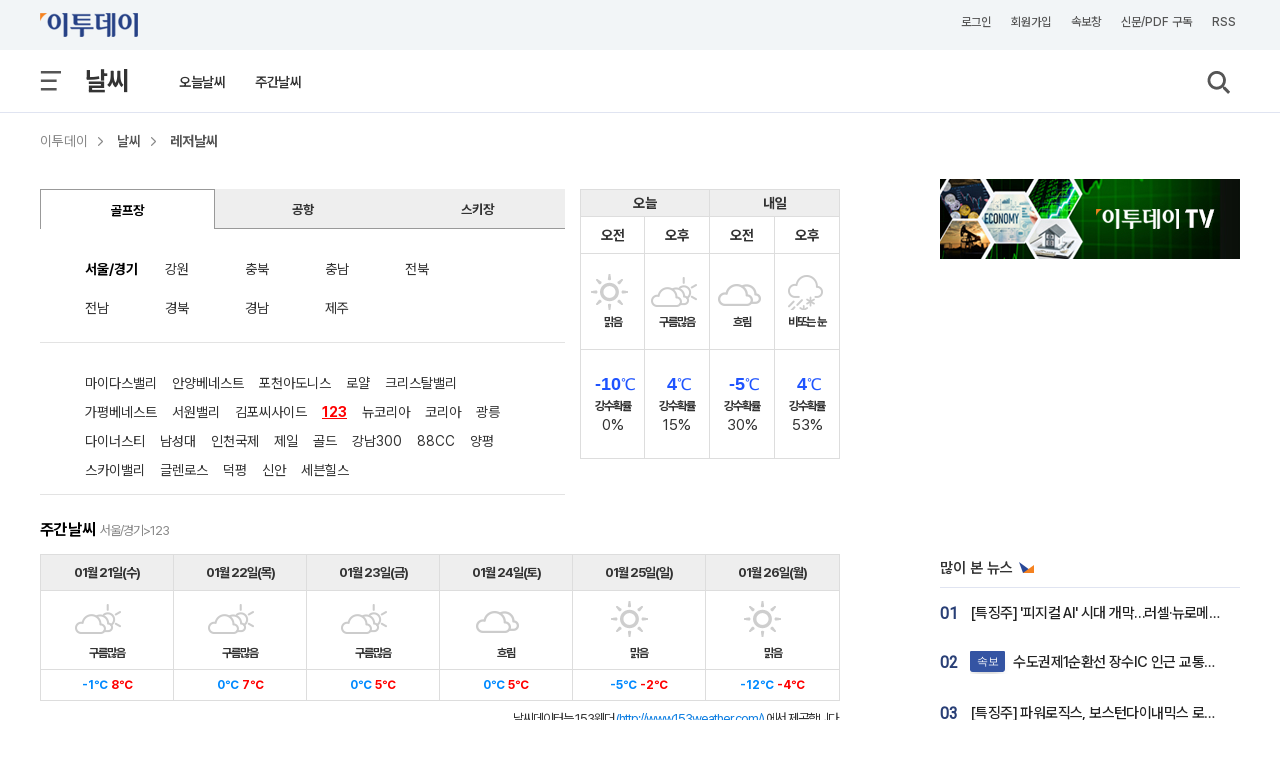

--- FILE ---
content_type: text/html; charset=UTF-8
request_url: https://www.etoday.co.kr/weather/wtleis?varWtType=golf&varLoc1Idx=0&varLoc2Nm=123
body_size: 20325
content:
<!DOCTYPE html>
<html lang="ko">
<head>
    <meta http-equiv="Content-Type" content="text/html; charset=utf-8">
    <meta http-equiv="X-UA-Compatible" content="IE=edge">
    <title>123 골프장 - 레저날씨 - 이투데이</title>
    <link rel="canonical" href="https://www.etoday.co.kr/weather/wtleis?varWtType=golf&varLoc2Nm=123" />
	<meta name="description" content="경제신문 이투데이는 국내외 경제 이슈에 대한 심층 분석, 차별화된 기획기사로 구성된 뉴스를 발 빠르게 전하고 있습니다." />
	<meta name="keywords" content="이투데이, etoday, 경제신문, 날씨, 레저날씨, 123" />
	<meta property="og:title" content="123 골프장 - 레저날씨 - 경제신문 이투데이" />
	<meta property="og:description" content="경제신문 이투데이는 국내외 경제 이슈에 대한 심층 분석, 차별화된 기획기사로 구성된 뉴스를 발 빠르게 전하고 있습니다." />
    <meta property="og:type" content="website" />
    <meta property="og:url" content="https://www.etoday.co.kr/weather/wtleis?varWtType=golf&varLoc1Idx=0&varLoc2Nm=123" />
    <meta property="og:site_name" content="이투데이" />
    
	<meta property="og:image" content="https://www.etoday.co.kr/images/etoday_og.jpg" />
<meta property="og:image:width" content="1280" />
<meta property="og:image:height" content="720" />
<meta name="robots" content="max-image-preview:large" />
<meta name="referrer" content="no-referrer-when-downgrade" />
<link rel="stylesheet" href="/common/css/base.css?v=105" type="text/css">
<link rel="stylesheet" href="/common/css/etoday24.css?v=35" type="text/css">
<link rel="stylesheet" href="/common/css/etoday.css?v=81" type="text/css">

<!-- paging -->
<link rel="stylesheet" href="/common/css/paging.css?v=4" type="text/css">
<link href="https://use.fontawesome.com/releases/v5.0.6/css/all.css" rel="stylesheet">
<!--// paging -->

<link rel="stylesheet" href="/common/css/magnific-popup.css" type="text/css">
<link rel="shortcut icon" href="https://www.etoday.co.kr/favicon.ico" type="image/x-icon" >
<link rel="icon" href="https://www.etoday.co.kr/favicon.ico" type="image/x-icon" >
<script src="//ajax.googleapis.com/ajax/libs/jquery/1.12.1/jquery.min.js"></script>
<script type="text/javascript" src="/common/js/jquery.slider.min.js?v=3"></script>

<!-- Google Tag Manager -->
<script>(function(w,d,s,l,i){w[l]=w[l]||[];w[l].push({'gtm.start':
new Date().getTime(),event:'gtm.js'});var f=d.getElementsByTagName(s)[0],
j=d.createElement(s),dl=l!='dataLayer'?'&l='+l:'';j.async=true;j.src=
'https://www.googletagmanager.com/gtm.js?id='+i+dl;f.parentNode.insertBefore(j,f);
})(window,document,'script','dataLayer','GTM-K3XTXX');</script>
<!-- End Google Tag Manager -->

<!-- Dable -->
<script>
    (function(d,a,b,l,e,_) {
    d[b]=d[b]||function(){(d[b].q=d[b].q||[]).push(arguments)};e=a.createElement(l);
    e.async=1;e.charset='utf-8';e.src='//static.dable.io/dist/plugin.min.js';
    _=a.getElementsByTagName(l)[0];_.parentNode.insertBefore(e,_);
    })(window,document,'dable','script');
    dable('setService', 'etoday.co.kr');
    dable('sendLog');
</script>

<script type="application/ld+json">
{
	"@context": "https://schema.org",
	"@type": "Person",
	"name": "이투데이",
	"url": "https://www.etoday.co.kr/",
	"sameAs": [
		"https://www.youtube.com/c/etoday_news",
		"https://www.facebook.com/etoday",
		"https://twitter.com/etodaynews",
		"https://www.instagram.com/etoday_newsplus/",
		"https://blog.naver.com/etoday12",
		"https://play.google.com/store/apps/details?id=etoday.mobile"
	]
}
</script>	<script async src="https://securepubads.g.doubleclick.net/tag/js/gpt.js"></script>
<script>
  window.googletag = window.googletag || {cmd: []};
  googletag.cmd.push(function() {
	googletag.defineSlot('/12208663/etoday_page_right_top_300x250', [300, 250], 'div-gpt-ad-1569220272835-0').addService(googletag.pubads());
	//googletag.defineSlot('/12208663/etoday_page_right_bottom_300x250', [300, 250], 'div-gpt-ad-1569218384106-0').addService(googletag.pubads());
	//googletag.defineSlot('/12208663/etoday_page_right_bottom_300x600', [300, 600], 'div-gpt-ad-1569219003304-0').addService(googletag.pubads());
    googletag.pubads().enableSingleRequest();
    googletag.enableServices();
  });
</script>	<link rel="stylesheet" href="/common/css/weather.css?v=2" type="text/css">
</head>
<body>

    <!-- SBU 상단 헤더 영역 -->
    <header class="sub_headerWrap">
				<header class="sub_headerWrap">
            
            <div class="sub_header_contents_wrap">

                <div class="s_utillbar_contents">
                    <div class="s_utillmenu">
                        <a href="https://www.etoday.co.kr/" class="img_element s_logo"></a>
                        <ul>
                            <li><a onclick="quickNewsPop(); return false;" class="click-trc" data-name="util_breaking_wt" target="_top">속보창</a></li>
                            <li><a href="https://member.etoday.co.kr/subs/" tclass="click-trc" data-name="util_subscribe_wt" arget="_top">신문/PDF 구독</a></li>
                            <li><a href="https://www.etoday.co.kr/rss/" class="click-trc" data-name="util_rss" target="_top">RSS<span class="rss_ico img_element_wt"></span></a></li>
                        </ul>
                    </div>
                </div>
            
                <!-- sub category -->
            	<div class="sub_gnb_wrap">
					<ul class="sub_navi">                   
                        <li class="menu_btn"><a class="allm_ico img_element"></a></li>
                        <!-- <li class="allmenu">
                            <a class="img_element allm_ico" id="allmenu-show"></a>
                        </li> -->
                        <li class="t_category_title"><span><a href="https://www.etoday.co.kr/weather/">날씨</a></span></li>
                        <li class="depth2_menu">
                        	<ol>
                                    <li><a href="https://www.etoday.co.kr/weather" >오늘날씨</a></li>
                                    <li><a href="https://www.etoday.co.kr/weather/weekly-forecast" >주간날씨</a></li>
                                    <!--<li><a href="/weather/wtleis" class="select_link">레저날씨</a></li>-->
                            </ol>
                        </li>
                        <li class="search"><a class="img_element sb_search_ico imgch click-trc" data-name="util_search_wt"></a></li>
                    </ul>
                    <div class="logo"><a href="https://www.etoday.co.kr/"><img src="https://www.etoday.co.kr/images/etoday_logo_pc.png" alt="프리미엄 경제신문 이투데이"></a></h1>
                    
            </div>
            <!-- GNB BAR -->
                <div class="gnb_wrap" id="mnavi">                  
                <ul class="navi">
                    <li class="mm_menu mn_link_eff"><a href="https://www.etoday.co.kr/opinion">오피니언</a></li>
                    <li class="mm_menu mn_link_eff"><a href="https://www.etoday.co.kr/stock-finance">증권·금융</a></li>
                    <li class="mm_menu mn_link_eff"><a href="https://www.etoday.co.kr/real-estate">부동산</a></li>
                    <li class="mm_menu mn_link_eff"><a href="https://www.etoday.co.kr/companies">기업</a></li>
                    <li class="mm_menu mn_link_eff"><a href="https://www.etoday.co.kr/global-economy">글로벌경제</a></li>
                    <li class="mm_menu mn_link_eff"><a href="https://www.etoday.co.kr/politics-economy">정치·경제</a></li>
                    <li class="mm_menu mn_link_eff"><a href="https://www.etoday.co.kr/society">사회</a></li>
                    <li class="mm_menu mn_link_eff"><a href="https://www.etoday.co.kr/culture-life">문화·라이프</a></li>
                    <li class="mm_menu mn_link_eff"><a href="https://www.etoday.co.kr/news-factory">뉴스발전소</a></li>
                    <li class="mm_menu mn_link_eff"><a href="https://www.etoday.co.kr/e-studio">e스튜디오</a></li>
                </ul>
			</div>
			<!-- GNB BAR -->  
            <div class="chk_fxd_login"></div>
            <!-- sub category -->
        </div>
        <!-- All MENU -->
                <div class="allmenulayerWrap menuall">
            <!-- <div class="s_utillbar_contents">
                <div class="s_utillmenu">
                    <a href="https://www.etoday.co.kr/" class="img_element s_logo"></a>
                    <ul>
                        <li><a onclick="quickNewsPop(); return false;" target="_top">속보창</a></li>
                        <li><a href="https://member.etoday.co.kr/subs/" target="_top">신문/PDF 구독</a></li>
                    	<li><a href="/rss/" target="_top">RSS<span class="rss_ico img_element"></span></a></li>
                    </ul>
                </div>
            </div> -->

            <div class="allmenuCont">
                <!-- <div class="alm_clz"><a class="aclz_ico img_element"></a></div> -->
                                <ul class="almListWrap">
                	                    <li class="alm_ctlist">
                        <dl>
                            <dt class="alm_ct_mtit"><a class="allink_eff" href="https://www.etoday.co.kr/opinion" target="_top">오피니언</a><span class="alm_ctico img_element"></span></dt>
                                                                                    <dd class="alm_ct_stit"><a href="https://www.etoday.co.kr/opinion/Nonhyeon-forum" target="_top">논현논단</a></dd>
                                                        <dd class="alm_ct_stit"><a href="https://www.etoday.co.kr/opinion/Nonhyeon-plaza" target="_top">논현광장</a></dd>
                                                        <dd class="alm_ct_stit"><a href="https://www.etoday.co.kr/opinion/plaza-columns" target="_top">시론</a></dd>
                                                        <dd class="alm_ct_stit"><a href="https://www.etoday.co.kr/opinion/ai-cartoon" target="_top">AI 만평</a></dd>
                                                        <dd class="alm_ct_stit"><a href="https://www.etoday.co.kr/opinion/desk" target="_top">데스크 시각</a></dd>
                                                        <dd class="alm_ct_stit"><a href="https://www.etoday.co.kr/opinion/expert-columns" target="_top">마감 후</a></dd>
                                                        <dd class="alm_ct_stit"><a href="https://www.etoday.co.kr/opinion/columns" target="_top">칼럼</a></dd>
                                                        <dd class="alm_ct_stit"><a href="https://www.etoday.co.kr/opinion/journalist-columns" target="_top">노트북 너머</a></dd>
                                                        <dd class="alm_ct_stit"><a href="https://www.etoday.co.kr/opinion/issue-people" target="_top">이슈n인물</a></dd>
                                                                                </dl>
                    </li>  
                                        <li class="alm_ctlist">
                        <dl>
                            <dt class="alm_ct_mtit"><a class="allink_eff" href="https://www.etoday.co.kr/stock-finance" target="_top">증권·금융</a><span class="alm_ctico img_element"></span></dt>
                                                                                    <dd class="alm_ct_stit"><a href="https://www.etoday.co.kr/stock-finance/public-announcement" target="_top">공시</a></dd>
                                                        <dd class="alm_ct_stit"><a href="https://www.etoday.co.kr/stock-finance/market-trend" target="_top">시황</a></dd>
                                                        <dd class="alm_ct_stit"><a href="https://www.etoday.co.kr/stock-finance/price" target="_top">시세</a></dd>
                                                        <dd class="alm_ct_stit"><a href="https://www.etoday.co.kr/stock-finance/currencies" target="_top">환율</a></dd>
                                                        <dd class="alm_ct_stit"><a href="https://www.etoday.co.kr/stock-finance/ipo/price-info" target="_top">장외/IPO</a></dd>
                                                        <dd class="alm_ct_stit"><a href="https://www.etoday.co.kr/stock-finance/hot-stock" target="_top">특징주</a></dd>
                                                        <dd class="alm_ct_stit"><a href="https://www.etoday.co.kr/stock-finance/investment-strategy" target="_top">투자전략</a></dd>
                                                        <dd class="alm_ct_stit"><a href="https://www.etoday.co.kr/stock-finance/bonds-funds" target="_top">채권/펀드</a></dd>
                                                        <dd class="alm_ct_stit"><a href="https://www.etoday.co.kr/stock-finance/finance" target="_top">금융</a></dd>
                                                        <dd class="alm_ct_stit"><a href="https://www.etoday.co.kr/stock-finance/general" target="_top">일반</a></dd>
                                                                                </dl>
                    </li>  
                                        <li class="alm_ctlist">
                        <dl>
                            <dt class="alm_ct_mtit"><a class="allink_eff" href="https://www.etoday.co.kr/real-estate" target="_top">부동산</a><span class="alm_ctico img_element"></span></dt>
                                                                                    <dd class="alm_ct_stit"><a href="https://www.etoday.co.kr/real-estate/market-trend" target="_top">시장동향</a></dd>
                                                        <dd class="alm_ct_stit"><a href="https://www.etoday.co.kr/real-estate/industry" target="_top">업계</a></dd>
                                                        <dd class="alm_ct_stit"><a href="https://www.etoday.co.kr/real-estate/policy" target="_top">정책</a></dd>
                                                        <dd class="alm_ct_stit"><a href="https://www.etoday.co.kr/real-estate/pre-sales" target="_top">분양</a></dd>
                                                        <dd class="alm_ct_stit"><a href="https://www.etoday.co.kr/real-estate/general" target="_top">일반</a></dd>
                                                                                </dl>
                    </li>  
                                        <li class="alm_ctlist">
                        <dl>
                            <dt class="alm_ct_mtit"><a class="allink_eff" href="https://www.etoday.co.kr/companies" target="_top">기업</a><span class="alm_ctico img_element"></span></dt>
                                                                                    <dd class="alm_ct_stit"><a href="https://www.etoday.co.kr/companies/business-community" target="_top">재계</a></dd>
                                                        <dd class="alm_ct_stit"><a href="https://www.etoday.co.kr/companies/electronics-telecom-it" target="_top">전자/통신/IT</a></dd>
                                                        <dd class="alm_ct_stit"><a href="https://www.etoday.co.kr/companies/automobiles" target="_top">자동차</a></dd>
                                                        <dd class="alm_ct_stit"><a href="https://www.etoday.co.kr/companies/heavy-chemical" target="_top">중화학</a></dd>
                                                        <dd class="alm_ct_stit"><a href="https://www.etoday.co.kr/companies/aviation-logistics" target="_top">항공/물류</a></dd>
                                                        <dd class="alm_ct_stit"><a href="https://www.etoday.co.kr/companies/retail" target="_top">유통</a></dd>
                                                        <dd class="alm_ct_stit"><a href="https://www.etoday.co.kr/companies/healthcare-bio" target="_top">의료/바이오</a></dd>
                                                        <dd class="alm_ct_stit"><a href="https://www.etoday.co.kr/companies/smes-venture" target="_top">중기/벤처</a></dd>
                                                        <dd class="alm_ct_stit"><a href="https://www.etoday.co.kr/companies/general" target="_top">일반</a></dd>
                                                                                </dl>
                    </li>  
                                        <li class="alm_ctlist bbox">
                        <dl>
                            <dt class="alm_ct_mtit"><a class="allink_eff" href="https://www.etoday.co.kr/global-economy" target="_top">글로벌경제</a><span class="alm_ctico img_element"></span></dt>
                                                                                    <dd class="alm_ct_stit"><a href="https://www.etoday.co.kr/global-economy/international-economy" target="_top">국제경제</a></dd>
                                                        <dd class="alm_ct_stit"><a href="https://www.etoday.co.kr/global-economy/international-general" target="_top">국제일반</a></dd>
                                                        <dd class="alm_ct_stit"><a href="https://www.etoday.co.kr/global-economy/international-market-trend" target="_top">국제시황</a></dd>
                                                        <dd class="alm_ct_stit"><a href="https://www.etoday.co.kr/global-economy/us" target="_top">미국</a></dd>
                                                        <dd class="alm_ct_stit"><a href="https://www.etoday.co.kr/global-economy/china" target="_top">중국</a></dd>
                                                        <dd class="alm_ct_stit"><a href="https://www.etoday.co.kr/global-economy/asia" target="_top">아시아</a></dd>
                                                        <dd class="alm_ct_stit"><a href="https://www.etoday.co.kr/global-economy/europe-middle-east" target="_top">유럽/중동</a></dd>
                                                                                </dl>
                    </li>  
                                        <li class="alm_ctlist bbox">
                        <dl>
                            <dt class="alm_ct_mtit"><a class="allink_eff" href="https://www.etoday.co.kr/politics-economy" target="_top">정치·경제</a><span class="alm_ctico img_element"></span></dt>
                                                                                    <dd class="alm_ct_stit"><a href="https://www.etoday.co.kr/politics-economy/bluehouse" target="_top">대통령실/총리실</a></dd>
                                                        <dd class="alm_ct_stit"><a href="https://www.etoday.co.kr/politics-economy/policy" target="_top">정책</a></dd>
                                                        <dd class="alm_ct_stit"><a href="https://www.etoday.co.kr/politics-economy/assembly" target="_top">국회/정당</a></dd>
                                                        <dd class="alm_ct_stit"><a href="https://www.etoday.co.kr/politics-economy/national-defense" target="_top">국방/외교</a></dd>
                                                        <dd class="alm_ct_stit"><a href="https://www.etoday.co.kr/politics-economy/business" target="_top">경제</a></dd>
                                                        <dd class="alm_ct_stit"><a href="https://www.etoday.co.kr/politics-economy/general" target="_top">일반</a></dd>
                                                                                </dl>
                    </li>  
                                        <li class="alm_ctlist">
                        <dl>
                            <dt class="alm_ct_mtit"><a class="allink_eff" href="https://www.etoday.co.kr/society" target="_top">사회</a><span class="alm_ctico img_element"></span></dt>
                                                                                    <dd class="alm_ct_stit"><a href="https://www.etoday.co.kr/society/incidents-accidents" target="_top">사건/사고</a></dd>
                                                        <dd class="alm_ct_stit"><a href="https://www.etoday.co.kr/society/labor-market" target="_top">노동/취업</a></dd>
                                                        <dd class="alm_ct_stit"><a href="https://www.etoday.co.kr/society/legal-affairs" target="_top">법조</a></dd>
                                                        <dd class="alm_ct_stit"><a href="https://www.etoday.co.kr/society/education" target="_top">교육</a></dd>
                                                        <dd class="alm_ct_stit"><a href="https://www.etoday.co.kr/society/area" target="_top">전국</a></dd>
                                                        <dd class="alm_ct_stit"><a href="https://www.etoday.co.kr/society/people-news" target="_top">인사/동정/부음</a></dd>
                                                        <dd class="alm_ct_stit"><a href="https://www.etoday.co.kr/society/obituaries" target="_top">오비추어리</a></dd>
                                                        <dd class="alm_ct_stit"><a href="https://www.etoday.co.kr/society/general" target="_top">일반</a></dd>
                                                                                </dl>
                    </li>  
                                        <li class="alm_ctlist">
                        <dl>
                            <dt class="alm_ct_mtit"><a class="allink_eff" href="https://www.etoday.co.kr/culture-life" target="_top">문화·라이프</a><span class="alm_ctico img_element"></span></dt>
                                                                                    <dd class="alm_ct_stit"><a href="https://www.etoday.co.kr/culture-life/broadcast-tv" target="_top">방송/TV</a></dd>
                                                        <dd class="alm_ct_stit"><a href="https://www.etoday.co.kr/culture-life/movie" target="_top">영화</a></dd>
                                                        <dd class="alm_ct_stit"><a href="https://www.etoday.co.kr/culture-life/music" target="_top">음악</a></dd>
                                                        <dd class="alm_ct_stit"><a href="https://www.etoday.co.kr/culture-life/arts-books" target="_top">공연/출판</a></dd>
                                                        <dd class="alm_ct_stit"><a href="https://www.etoday.co.kr/culture-life/sports" target="_top">스포츠</a></dd>
                                                        <dd class="alm_ct_stit"><a href="https://www.etoday.co.kr/culture-life/general" target="_top">일반</a></dd>
                                                                                </dl>
                    </li>  
                                        <li class="alm_ctlist">
                        <dl>
                            <dt class="alm_ct_mtit"><a class="allink_eff" href="https://www.etoday.co.kr/news-factory" target="_top">뉴스발전소</a><span class="alm_ctico img_element"></span></dt>
                                                                                    <dd class="alm_ct_stit"><a href="https://www.etoday.co.kr/news-factory/issue-cracker" target="_top">이슈크래커</a></dd>
                                                        <dd class="alm_ct_stit"><a href="https://www.etoday.co.kr/news-factory/hotissue" target="_top">요즘, 이거</a></dd>
                                                        <dd class="alm_ct_stit"><a href="https://www.etoday.co.kr/news-factory/graphics" target="_top">그래픽스</a></dd>
                                                        <dd class="alm_ct_stit"><a href="https://www.etoday.co.kr/news-factory/photo" target="_top">한 컷</a></dd>
                                                                                </dl>
                    </li>  
                                    </ul>
                                                <ul class="almListWrap">
                	                    <li class="alm_ctlist">
                        <dl>
                            <dt class="alm_ct_mtit"><a class="allink_eff" href="https://www.etoday.co.kr/etodaytv" target="_top">이투데이TV</a><span class="alm_ctico img_element"></span></dt>
                                                                                    <dd class="alm_ct_stit"><a href="https://www.etoday.co.kr/e-studio" target="_top">e스튜디오</a></dd>
                                                        <dd class="alm_ct_stit"><a href="https://www.etoday.co.kr/ranking" target="_top">랭킹영상</a></dd>
                                                                                </dl>
                    </li>
                                        <li class="alm_ctlist">
                        <dl>
                            <dt class="alm_ct_mtit"><a class="allink_eff" href="https://www.etoday.co.kr/special-report" target="_top">스페셜리포트</a><span class="alm_ctico img_element"></span></dt>
                                                    </dl>
                    </li>
                                        <li class="alm_ctlist">
                        <dl>
                            <dt class="alm_ct_mtit"><a class="allink_eff" href="https://www.etoday.co.kr/channel-five" target="_top">Channel 5</a><span class="alm_ctico img_element"></span></dt>
                                                    </dl>
                    </li>
                                        <li class="alm_ctlist">
                        <dl>
                            <dt class="alm_ct_mtit"><a class="allink_eff" href="https://www.etoday.co.kr/winners-ir-club" target="_top">위너스IR클럽</a><span class="alm_ctico img_element"></span></dt>
                                                    </dl>
                    </li>
                                        <li class="alm_ctlist">
                        <dl>
                            <dt class="alm_ct_mtit"><a class="allink_eff" href="https://www.etoday.co.kr/weather" target="_top">날씨</a><span class="alm_ctico img_element"></span></dt>
                                                    </dl>
                    </li>
                                    </ul>
                            </div>
        </div>        <!-- //All MENU -->
        
        <!-- 검색창 -->
		<article class="search_layer">
        <section>
            <div>
            	<form name="frmsearch" method="get" action="https://www.etoday.co.kr/search/">
                <input class="search_field" size="40" name='keyword' type="text" placeholder="검색어를 입력해 주세요." required>
                <button type="submit" class="img_element search_ico2 click-trc" data-name="util_search_submit_wt"></button>
                </form>
            </div>
            
        </section>
        </article>
		<!-- // 검색창 -->
		
		<!-- 검색 팝업 -->
		<div id="popup_wrapper"></div>
		<!-- 검색 팝업 -->
	</header>           
    </header>
    <!-- //상단 헤더 영역 -->
	<!--컨텐츠-->
	<article class="containerWrap">
		<section class="view_body_moduleWrap">
					<section class="slst-breadcrumbs">
    		<ul>
    			<li class="menu"><a href="https://www.etoday.co.kr/" target="_top">이투데이</a><meta property="position" content="1" /></li>
    			    			    			
    			<li class="menu">
    				    				<a href="https://www.etoday.co.kr/weather/" target="_top" class="mn_on">
    				        				날씨        			        			</a>
        			<meta property="position" content="2" /> 
    			</li>
    			    			
    			<li class="menu">
    				    				<a href="https://www.etoday.co.kr/weather/wtleis" target="_top" class="mn_on">
    				        				<h1>레저날씨</h1>        			        			</a>
        			<meta property="position" content="3" /> 
    			</li>
    			    			    		</ul>
    	</section>
				<div class="l_content_module">
			<div class="sticky-body-spacer">
			<div class="sticky-body-spacer_sub">
                    <!--오늘의 날씨-->
                    <div class="today_weather_w">
                    	<div class="leisure_w">
                    		<!--레저날씨_섹션01-->
                    		<div class="leisure_c leisure_c_01">
                    			<!--레저탭-->
                    			<div class="leisure_tab">
                                 	<ul id="divWtTypeTab">
                                 		<li class="on"><a href="https://www.etoday.co.kr/weather/wtleis?varWtType=golf" >골프장</a></li>
                                 		<li><a href="https://www.etoday.co.kr/weather/wtleis?varWtType=airport" >공항</a></li>
                                 		<li><a href="https://www.etoday.co.kr/weather/wtleis?varWtType=ski" >스키장</a></li>
                        			</ul>
                               	</div>
                    			<!--//레저탭-->
                    			<div id="divWtMenu">
	                    			<!-- 골프장 -->
	                    			<div class="leisure_tab_c" style="display:block">
	                    				<div class="leisure_area">
	                    					<ul>
	                    						                    							                    						<li class="on"><a href="https://www.etoday.co.kr/weather/wtleis?varWtType=golf&varLoc1Idx=0&varLoc2Nm=">서울/경기</a></li>
	                    							                    						<li ><a href="https://www.etoday.co.kr/weather/wtleis?varWtType=golf&varLoc1Idx=1&varLoc2Nm=">강원</a></li>
	                    							                    						<li ><a href="https://www.etoday.co.kr/weather/wtleis?varWtType=golf&varLoc1Idx=2&varLoc2Nm=">충북</a></li>
	                    							                    						<li ><a href="https://www.etoday.co.kr/weather/wtleis?varWtType=golf&varLoc1Idx=3&varLoc2Nm=">충남</a></li>
	                    							                    						<li ><a href="https://www.etoday.co.kr/weather/wtleis?varWtType=golf&varLoc1Idx=4&varLoc2Nm=">전북</a></li>
	                    							                    						<li ><a href="https://www.etoday.co.kr/weather/wtleis?varWtType=golf&varLoc1Idx=5&varLoc2Nm=">전남</a></li>
	                    							                    						<li ><a href="https://www.etoday.co.kr/weather/wtleis?varWtType=golf&varLoc1Idx=6&varLoc2Nm=">경북</a></li>
	                    							                    						<li ><a href="https://www.etoday.co.kr/weather/wtleis?varWtType=golf&varLoc1Idx=7&varLoc2Nm=">경남</a></li>
	                    							                    						<li ><a href="https://www.etoday.co.kr/weather/wtleis?varWtType=golf&varLoc1Idx=8&varLoc2Nm=">제주</a></li>
	                    							                    						
	                    					</ul>
	                    				</div>
	                    				<div class="leisure_place">
	                    					<ul>
	                    						                    						<li ><a href="https://www.etoday.co.kr/weather/wtleis?varWtType=golf&varLoc1Idx=0&varLoc2Nm=%EB%A7%88%EC%9D%B4%EB%8B%A4%EC%8A%A4%EB%B0%B8%EB%A6%AC">마이다스밸리</a></li>
	                    						                    						<li ><a href="https://www.etoday.co.kr/weather/wtleis?varWtType=golf&varLoc1Idx=0&varLoc2Nm=%EC%95%88%EC%96%91%EB%B2%A0%EB%84%A4%EC%8A%A4%ED%8A%B8">안양베네스트</a></li>
	                    						                    						<li ><a href="https://www.etoday.co.kr/weather/wtleis?varWtType=golf&varLoc1Idx=0&varLoc2Nm=%ED%8F%AC%EC%B2%9C%EC%95%84%EB%8F%84%EB%8B%88%EC%8A%A4">포천아도니스</a></li>
	                    						                    						<li ><a href="https://www.etoday.co.kr/weather/wtleis?varWtType=golf&varLoc1Idx=0&varLoc2Nm=%EB%A1%9C%EC%96%84">로얄</a></li>
	                    						                    						<li ><a href="https://www.etoday.co.kr/weather/wtleis?varWtType=golf&varLoc1Idx=0&varLoc2Nm=%ED%81%AC%EB%A6%AC%EC%8A%A4%ED%83%88%EB%B0%B8%EB%A6%AC">크리스탈밸리</a></li>
	                    						                    						<li ><a href="https://www.etoday.co.kr/weather/wtleis?varWtType=golf&varLoc1Idx=0&varLoc2Nm=%EA%B0%80%ED%8F%89%EB%B2%A0%EB%84%A4%EC%8A%A4%ED%8A%B8">가평베네스트</a></li>
	                    						                    						<li ><a href="https://www.etoday.co.kr/weather/wtleis?varWtType=golf&varLoc1Idx=0&varLoc2Nm=%EC%84%9C%EC%9B%90%EB%B0%B8%EB%A6%AC">서원밸리</a></li>
	                    						                    						<li ><a href="https://www.etoday.co.kr/weather/wtleis?varWtType=golf&varLoc1Idx=0&varLoc2Nm=%EA%B9%80%ED%8F%AC%EC%94%A8%EC%82%AC%EC%9D%B4%EB%93%9C">김포씨사이드</a></li>
	                    						                    						<li class="on"><a href="https://www.etoday.co.kr/weather/wtleis?varWtType=golf&varLoc1Idx=0&varLoc2Nm=123">123</a></li>
	                    						                    						<li ><a href="https://www.etoday.co.kr/weather/wtleis?varWtType=golf&varLoc1Idx=0&varLoc2Nm=%EB%89%B4%EC%BD%94%EB%A6%AC%EC%95%84">뉴코리아</a></li>
	                    						                    						<li ><a href="https://www.etoday.co.kr/weather/wtleis?varWtType=golf&varLoc1Idx=0&varLoc2Nm=%EC%BD%94%EB%A6%AC%EC%95%84">코리아</a></li>
	                    						                    						<li ><a href="https://www.etoday.co.kr/weather/wtleis?varWtType=golf&varLoc1Idx=0&varLoc2Nm=%EA%B4%91%EB%A6%89">광릉</a></li>
	                    						                    						<li ><a href="https://www.etoday.co.kr/weather/wtleis?varWtType=golf&varLoc1Idx=0&varLoc2Nm=%EB%8B%A4%EC%9D%B4%EB%84%88%EC%8A%A4%ED%8B%B0">다이너스티</a></li>
	                    						                    						<li ><a href="https://www.etoday.co.kr/weather/wtleis?varWtType=golf&varLoc1Idx=0&varLoc2Nm=%EB%82%A8%EC%84%B1%EB%8C%80">남성대</a></li>
	                    						                    						<li ><a href="https://www.etoday.co.kr/weather/wtleis?varWtType=golf&varLoc1Idx=0&varLoc2Nm=%EC%9D%B8%EC%B2%9C%EA%B5%AD%EC%A0%9C">인천국제</a></li>
	                    						                    						<li ><a href="https://www.etoday.co.kr/weather/wtleis?varWtType=golf&varLoc1Idx=0&varLoc2Nm=%EC%A0%9C%EC%9D%BC">제일</a></li>
	                    						                    						<li ><a href="https://www.etoday.co.kr/weather/wtleis?varWtType=golf&varLoc1Idx=0&varLoc2Nm=%EA%B3%A8%EB%93%9C">골드</a></li>
	                    						                    						<li ><a href="https://www.etoday.co.kr/weather/wtleis?varWtType=golf&varLoc1Idx=0&varLoc2Nm=%EA%B0%95%EB%82%A8300">강남300</a></li>
	                    						                    						<li ><a href="https://www.etoday.co.kr/weather/wtleis?varWtType=golf&varLoc1Idx=0&varLoc2Nm=88CC">88CC</a></li>
	                    						                    						<li ><a href="https://www.etoday.co.kr/weather/wtleis?varWtType=golf&varLoc1Idx=0&varLoc2Nm=%EC%96%91%ED%8F%89">양평</a></li>
	                    						                    						<li ><a href="https://www.etoday.co.kr/weather/wtleis?varWtType=golf&varLoc1Idx=0&varLoc2Nm=%EC%8A%A4%EC%B9%B4%EC%9D%B4%EB%B0%B8%EB%A6%AC">스카이밸리</a></li>
	                    						                    						<li ><a href="https://www.etoday.co.kr/weather/wtleis?varWtType=golf&varLoc1Idx=0&varLoc2Nm=%EA%B8%80%EB%A0%8C%EB%A1%9C%EC%8A%A4">글렌로스</a></li>
	                    						                    						<li ><a href="https://www.etoday.co.kr/weather/wtleis?varWtType=golf&varLoc1Idx=0&varLoc2Nm=%EB%8D%95%ED%8F%89">덕평</a></li>
	                    						                    						<li ><a href="https://www.etoday.co.kr/weather/wtleis?varWtType=golf&varLoc1Idx=0&varLoc2Nm=%EC%8B%A0%EC%95%88">신안</a></li>
	                    						                    						<li ><a href="https://www.etoday.co.kr/weather/wtleis?varWtType=golf&varLoc1Idx=0&varLoc2Nm=%EC%84%B8%EB%B8%90%ED%9E%90%EC%8A%A4">세븐힐스</a></li>
	                    						
	                    					</ul>
	                    				</div>
	                    			</div>
	                    			<!-- //골프장 -->
	                    			<!-- 공항 -->
	                    			<div class="leisure_tab_c" style="display:none">
	                    				<div class="leisure_place" style="min-height:284px;">
	                    					<ul>
	                    						
	                    								                    					<li ><a href="https://www.etoday.co.kr/weather/wtleis?varWtType=airport&varLoc2Nm=%EC%9D%B8%EC%B2%9C%EA%B5%AD%EC%A0%9C%EA%B3%B5%ED%95%AD">인천국제공항</a></li>
		                    							                    					<li ><a href="https://www.etoday.co.kr/weather/wtleis?varWtType=airport&varLoc2Nm=%EA%B4%91%EC%A3%BC%EA%B3%B5%ED%95%AD">광주공항</a></li>
		                    							                    					<li ><a href="https://www.etoday.co.kr/weather/wtleis?varWtType=airport&varLoc2Nm=%EA%B9%80%ED%8F%AC%EA%B3%B5%ED%95%AD">김포공항</a></li>
		                    							                    					<li ><a href="https://www.etoday.co.kr/weather/wtleis?varWtType=airport&varLoc2Nm=%EA%B9%80%ED%95%B4%EA%B3%B5%ED%95%AD">김해공항</a></li>
		                    							                    					<li ><a href="https://www.etoday.co.kr/weather/wtleis?varWtType=airport&varLoc2Nm=%EB%8C%80%EA%B5%AC%EA%B3%B5%ED%95%AD">대구공항</a></li>
		                    							                    					<li ><a href="https://www.etoday.co.kr/weather/wtleis?varWtType=airport&varLoc2Nm=%EC%82%AC%EC%B2%9C%EA%B3%B5%ED%95%AD">사천공항</a></li>
		                    							                    					<li ><a href="https://www.etoday.co.kr/weather/wtleis?varWtType=airport&varLoc2Nm=%EC%96%91%EC%96%91%EA%B3%B5%ED%95%AD">양양공항</a></li>
		                    							                    					<li ><a href="https://www.etoday.co.kr/weather/wtleis?varWtType=airport&varLoc2Nm=%EC%97%AC%EC%88%98%EA%B3%B5%ED%95%AD">여수공항</a></li>
		                    							                    					<li ><a href="https://www.etoday.co.kr/weather/wtleis?varWtType=airport&varLoc2Nm=%EC%9A%B8%EC%82%B0%EA%B3%B5%ED%95%AD">울산공항</a></li>
		                    							                    					<li ><a href="https://www.etoday.co.kr/weather/wtleis?varWtType=airport&varLoc2Nm=%EC%9B%90%EC%A3%BC%EA%B3%B5%ED%95%AD">원주공항</a></li>
		                    							                    					<li ><a href="https://www.etoday.co.kr/weather/wtleis?varWtType=airport&varLoc2Nm=%EC%A0%9C%EC%A3%BC%EA%B3%B5%ED%95%AD">제주공항</a></li>
		                    							                    					<li ><a href="https://www.etoday.co.kr/weather/wtleis?varWtType=airport&varLoc2Nm=%EC%B2%AD%EC%A3%BC%EA%B3%B5%ED%95%AD">청주공항</a></li>
		                    							                    					<li ><a href="https://www.etoday.co.kr/weather/wtleis?varWtType=airport&varLoc2Nm=%ED%8F%AC%ED%95%AD%EA%B3%B5%ED%95%AD">포항공항</a></li>
		                    							                    				</ul>
		                    					                    				</div>
	                    			</div>
	                    			<!-- //공항 -->
	                    			<!-- 스키장 -->
	                    			<div class="leisure_tab_c" style="display:none">
	                    				<div class="leisure_place" style="min-height:284px;">
	                    					<ul>
	                    						
	                    								                    					<li ><a href="https://www.etoday.co.kr/weather/wtleis?varWtType=ski&varLoc2Nm=%EC%84%9C%EC%9A%B8%EB%A6%AC%EC%A1%B0%ED%8A%B8">서울리조트</a></li>
		                    							                    					<li ><a href="https://www.etoday.co.kr/weather/wtleis?varWtType=ski&varLoc2Nm=%EA%B3%A4%EC%A7%80%EC%95%94%EB%A6%AC%EC%A1%B0%ED%8A%B8">곤지암리조트</a></li>
		                    							                    					<li ><a href="https://www.etoday.co.kr/weather/wtleis?varWtType=ski&varLoc2Nm=%EB%8C%80%EB%AA%85%EB%B9%84%EB%B0%9C%EB%94%94%ED%8C%8C%ED%81%AC">대명비발디파크</a></li>
		                    							                    					<li ><a href="https://www.etoday.co.kr/weather/wtleis?varWtType=ski&varLoc2Nm=%EB%AC%B4%EC%A3%BC%EB%A6%AC%EC%A1%B0%ED%8A%B8">무주리조트</a></li>
		                    							                    					<li ><a href="https://www.etoday.co.kr/weather/wtleis?varWtType=ski&varLoc2Nm=%EB%B2%A0%EC%96%B4%EC%8A%A4%ED%83%80%EC%9A%B4">베어스타운</a></li>
		                    							                    					<li ><a href="https://www.etoday.co.kr/weather/wtleis?varWtType=ski&varLoc2Nm=%EB%B3%B4%EA%B4%91%ED%9C%98%EB%8B%89%EC%8A%A4%ED%8C%8C%ED%81%AC">보광휘닉스파크</a></li>
		                    							                    					<li ><a href="https://www.etoday.co.kr/weather/wtleis?varWtType=ski&varLoc2Nm=%EC%82%AC%EC%A1%B0%EB%A7%88%EC%9D%84%EB%A6%AC%EC%A1%B0%ED%8A%B8">사조마을리조트</a></li>
		                    							                    					<li ><a href="https://www.etoday.co.kr/weather/wtleis?varWtType=ski&varLoc2Nm=%EC%95%8C%ED%94%84%EC%8A%A4%EB%A6%AC%EC%A1%B0%ED%8A%B8">알프스리조트</a></li>
		                    							                    					<li ><a href="https://www.etoday.co.kr/weather/wtleis?varWtType=ski&varLoc2Nm=%EC%96%91%EC%A7%80%ED%8C%8C%EC%9D%B8%EB%A6%AC%EC%A1%B0%ED%8A%B8">양지파인리조트</a></li>
		                    							                    					<li ><a href="https://www.etoday.co.kr/weather/wtleis?varWtType=ski&varLoc2Nm=%EC%97%98%EB%A6%AC%EC%8B%9C%EC%95%88%EA%B0%95%EC%B4%8C">엘리시안강촌</a></li>
		                    							                    					<li ><a href="https://www.etoday.co.kr/weather/wtleis?varWtType=ski&varLoc2Nm=%EC%98%A4%ED%81%AC%EB%B0%B8%EB%A6%AC">오크밸리</a></li>
		                    							                    					<li ><a href="https://www.etoday.co.kr/weather/wtleis?varWtType=ski&varLoc2Nm=%EC%98%A4%ED%88%AC%EB%A6%AC%EC%A1%B0%ED%8A%B8">오투리조트</a></li>
		                    							                    					<li ><a href="https://www.etoday.co.kr/weather/wtleis?varWtType=ski&varLoc2Nm=%EC%9A%A9%ED%8F%89%EB%A6%AC%EC%A1%B0%ED%8A%B8">용평리조트</a></li>
		                    							                    					<li ><a href="https://www.etoday.co.kr/weather/wtleis?varWtType=ski&varLoc2Nm=%EC%A7%80%EC%82%B0%EB%A6%AC%EC%A1%B0%ED%8A%B8">지산리조트</a></li>
		                    							                    					<li ><a href="https://www.etoday.co.kr/weather/wtleis?varWtType=ski&varLoc2Nm=%EC%B2%9C%EB%A7%88%EC%82%B0%EB%A6%AC%EC%A1%B0%ED%8A%B8">천마산리조트</a></li>
		                    							                    					<li ><a href="https://www.etoday.co.kr/weather/wtleis?varWtType=ski&varLoc2Nm=%ED%95%98%EC%9D%B4%EC%9B%90%EB%A6%AC%EC%A1%B0%ED%8A%B8">하이원리조트</a></li>
		                    							                    					<li ><a href="https://www.etoday.co.kr/weather/wtleis?varWtType=ski&varLoc2Nm=%ED%98%84%EB%8C%80%EC%84%B1%EC%9A%B0">현대성우</a></li>
		                    							                    				</ul>
		                    					                    				</div>
	                    			</div>
	                    			<!-- //스키장 -->
                    			</div>
                    		</div>
                    		<!--//레저날씨_섹션01-->
                    		<!--레저날씨_섹션02-->
                    		<div class="leisure_c leisure_c_02">
                    			<!--오늘내일_날씨및강수량-->
                    			<div class="tw_date_sec03">
                    				<table>
                    					<thead>
                    						<tr style="text-align:center;background-color:#eee;color:#333;font-size:14px;">
                    							<th colspan="2" style="padding:5px 0 5px 0">오늘</th>
                    							<th colspan="2">내일</th>
                    						</tr>
                    					</thead>
                    					<tbody>
                    						<tr style="font-size:14px">
                    							<th style="padding:10px 0 10px 0">오전</th>
                    							<th>오후</th>
                    							<th>오전</th>
                                              	<th>오후</th>
                    						</tr>
                    						<tr>
                    							                    							<td style="padding:20px 0 20px 0">
                    								<span class="e_wt_ico" style="margin-left:2px;">
                    									<span class="ico sunny" style="display:block">맑음</span>
                    								</span>
                    								<div class="wet_condi">맑음</div>  
                    							</td>
                    							                    							<td style="padding:20px 0 20px 0">
                    								<span class="e_wt_ico" style="margin-left:2px;">
                    									<span class="ico very_clouds" style="display:block">구름많음</span>
                    								</span>
                    								<div class="wet_condi">구름많음</div>  
                    							</td>
                    							                    							<td style="padding:20px 0 20px 0">
                    								<span class="e_wt_ico" style="margin-left:2px;">
                    									<span class="ico blur" style="display:block">흐림</span>
                    								</span>
                    								<div class="wet_condi">흐림</div>  
                    							</td>
                    							                    							<td style="padding:20px 0 20px 0">
                    								<span class="e_wt_ico" style="margin-left:2px;">
                    									<span class="ico rain_snow" style="display:block">비또는 눈</span>
                    								</span>
                    								<div class="wet_condi">비또는 눈</div>  
                    							</td>
                    							                    						</tr>
                    					</tbody>
                    					<tfoot>
                    						<tr>
                    							                    							<td style="padding:24px 0 24px 0">
                    								<span class="e_wt_temperature">
                                                        -10<span class="wt_temperature">℃</span>
                                                    </span>
                                                    <div class="rain_per">강수확률</div>
                                                    <div class="rain_fall">0%</div>
                    							</td>
                    							                    							<td style="padding:24px 0 24px 0">
                    								<span class="e_wt_temperature">
                                                        4<span class="wt_temperature">℃</span>
                                                    </span>
                                                    <div class="rain_per">강수확률</div>
                                                    <div class="rain_fall">15%</div>
                    							</td>
                    							                    							<td style="padding:24px 0 24px 0">
                    								<span class="e_wt_temperature">
                                                        -5<span class="wt_temperature">℃</span>
                                                    </span>
                                                    <div class="rain_per">강수확률</div>
                                                    <div class="rain_fall">30%</div>
                    							</td>
                    							                    							<td style="padding:24px 0 24px 0">
                    								<span class="e_wt_temperature">
                                                        4<span class="wt_temperature">℃</span>
                                                    </span>
                                                    <div class="rain_per">강수확률</div>
                                                    <div class="rain_fall">53%</div>
                    							</td>
                    							                    						</tr>
                    					</tfoot>
                    				</table>
                    			</div>
                    			<!--//오늘내일_날씨및강수량-->
                    		</div>
                    		<!--//레저날씨_섹션02-->
                    	</div>
                    	<!--주간날씨(서울/경기)서울-->
                    	<div class="today_weather_week t_week_1">
                    		<h3 class="blind">주간날씨</h3>
                    		<div class="e_right_tit">
                            	<a href="https://www.etoday.co.kr/weather/wtweek.php">주간날씨</a>
                            	<span style="color:#888;font-size:13px;font-weight:normal">서울/경기&gt;123</span>
                            </div>
                            <div>
                            	<table>
                            		<thead>
                            			<tr class="wt_time_th">
                            				                            				<th class="wt_time_th">01월 21일(수)</th>
                            				                            				<th class="wt_time_th">01월 22일(목)</th>
                            				                            				<th class="wt_time_th">01월 23일(금)</th>
                            				                            				<th class="wt_time_th">01월 24일(토)</th>
                            				                            				<th class="wt_time_th">01월 25일(일)</th>
                            				                            				<th class="wt_time_th">01월 26일(월)</th>
                            				                            			</tr>
                            		</thead>
                            		<tbody>
                            			<tr>
                            				                            				<td>
                            					<span class="e_wt_ico">
                            						<span class="ico very_clouds" style="display:block">구름많음</span>
                            					</span>
                            					<div class="wet_condi">구름많음</div>  
                            				</td>
                            				                            				<td>
                            					<span class="e_wt_ico">
                            						<span class="ico very_clouds" style="display:block">구름많음</span>
                            					</span>
                            					<div class="wet_condi">구름많음</div>  
                            				</td>
                            				                            				<td>
                            					<span class="e_wt_ico">
                            						<span class="ico very_clouds" style="display:block">구름많음</span>
                            					</span>
                            					<div class="wet_condi">구름많음</div>  
                            				</td>
                            				                            				<td>
                            					<span class="e_wt_ico">
                            						<span class="ico blur" style="display:block">흐림</span>
                            					</span>
                            					<div class="wet_condi">흐림</div>  
                            				</td>
                            				                            				<td>
                            					<span class="e_wt_ico">
                            						<span class="ico sunny" style="display:block">맑음</span>
                            					</span>
                            					<div class="wet_condi">맑음</div>  
                            				</td>
                            				                            				<td>
                            					<span class="e_wt_ico">
                            						<span class="ico sunny" style="display:block">맑음</span>
                            					</span>
                            					<div class="wet_condi">맑음</div>  
                            				</td>
                            				                            			</tr>
                            		</tbody>
                            		<tfoot>
                            			<tr>
                            				                            				<td style="padding:8px 0 8px 0;">
                            					<span class="lowest">-1℃</span>
                                                <span class="best">8℃</span>
                            				</td>
                            				                            				<td style="padding:8px 0 8px 0;">
                            					<span class="lowest">0℃</span>
                                                <span class="best">7℃</span>
                            				</td>
                            				                            				<td style="padding:8px 0 8px 0;">
                            					<span class="lowest">0℃</span>
                                                <span class="best">5℃</span>
                            				</td>
                            				                            				<td style="padding:8px 0 8px 0;">
                            					<span class="lowest">0℃</span>
                                                <span class="best">5℃</span>
                            				</td>
                            				                            				<td style="padding:8px 0 8px 0;">
                            					<span class="lowest">-5℃</span>
                                                <span class="best">-2℃</span>
                            				</td>
                            				                            				<td style="padding:8px 0 8px 0;">
                            					<span class="lowest">-12℃</span>
                                                <span class="best">-4℃</span>
                            				</td>
                            				                            			</tr>
                            		</tfoot>
                            	</table>
                            </div>
                    	</div>
                    	<!--//주간날씨(서울/경기)서울-->
                    	
                    	
        			<!--웨더뉴스문구추가-->
        			<div style="margin-top: 10px; font-size: 13px; text-align: right; letter-spacing: -1px">
        				날씨데이터는 153웨더 <a href="http://www.153weather.com" target="_blank" style="color: #0d7ee2">(http://www.153weather.com/)</a> 에서 제공합니다.
        			</div>
        			<!--//웨더뉴스문구추가-->
					
    				<!--날씨뉴스-->
    				<div class="weather_news_w">
    					<h3 class="blind">날씨뉴스</h3>
        				
                <!--날씨뉴스-->
                    <div class="weather_news_c mt50">
                        <ul class="news_lst2">
                                                	                            <li>
                                <dl>
                                    <a href="https://www.etoday.co.kr/news/view/2547103?trc=weather_news" class="wn_thumb"> 
                                    <img src="https://img.etoday.co.kr/crop/160/107/2279916.jpg" width="160" height="107"></a>
                                    <div class="tit_area"> 
                                    <a href="https://www.etoday.co.kr/news/view/2547103?trc=weather_news" class="tit link_text3">[내일날씨] 아침 기온 하루 새 10도 이상 하락…전국 강한 한파</a></div>
                                </dl>
                            </li>
                                                        <li>
                                <dl>
                                    <a href="https://www.etoday.co.kr/news/view/2546967?trc=weather_news" class="wn_thumb"> 
                                    <img src="https://img.etoday.co.kr/crop/160/107/2279916.jpg" width="160" height="107"></a>
                                    <div class="tit_area"> 
                                    <a href="https://www.etoday.co.kr/news/view/2546967?trc=weather_news" class="tit link_text3">이번주 날씨 '비상'…영하 15도 '대한 한파', 주말까지 이어진다</a></div>
                                </dl>
                            </li>
                                                                            </ul>
                    </div>
                <!--//날씨뉴스-->
            		</div>
    				<!--//날씨뉴스-->

                    </div>
				</div>
				</div>
				</div>
			<!--//좌측모듈-->
			
            <!--//우측모듈-->
			<div class="r_content_module mt30">
				<!--//우측 섹션-->
				<div class="sticky-content-spacer">
<div class="sticky-content-spacer_sub">
                        <div style="width:300px;height:80px;background-color:#fff;text-align:center;margin-bottom:10px;overflow:hidden;">
                        	                        	<ul class="bn_slider" style="display:none;">
                        		                        		<li><a href="https://www.youtube.com/@politicaluni" class="click-trc" data-name="right_banner" target="_blank" rel="nofollow"><img src="https://img.etoday.co.kr/web/eto_ad/e_pc_poli_uni_300_80.jpg" style="width:300px;height:80px;" alt="이투데이 정치대학 유튜브 채널" /></a></li>
                           		<li><a href="https://www.youtube.com/@eTodayTV" class="click-trc" data-name="right_banner" target="_blank" rel="nofollow"><img src="https://www.etoday.co.kr/images/banner/e_pc_etoday_sub_TV.jpg" style="width:300px;height:80px;" alt="이투데이TV 유튜브 채널" /></a></li>
                           	    <li><a href="https://www.youtube.com/@CULPI-ey8tv" class="click-trc" data-name="right_banner" target="_blank" rel="nofollow"><img src="https://www.etoday.co.kr/images/banner/e_pc_etoday_sub_CULPI.png" style="width:300px;height:80px;" alt="이투데이 컬피 유튜브 채널" /></a></li>
                           	    
                           </ul>
                           <script type="text/javascript">
                               $(document).ready(function(){
                            	    $('.bn_slider').show();
                                    $('.bn_slider').bxSlider( {
                                        mode: 'fade',// 가로 방향 수평 슬라이드
                                        speed: 300,        // 이동 속도를 설정
                                        pager: false,      // 현재 위치 페이징 표시 여부 설정
                                        moveSlides: 1,     // 슬라이드 이동시 개수
                                        slideWidth: 300,   // 슬라이드 너비
                                        minSlides: 1,      // 최소 노출 개수
                                        maxSlides: 1,      // 최대 노출 개수
                                        slideMargin: 0,    // 슬라이드간의 간격
                                        auto: true,        // 자동 실행 여부
                                        autoHover: true,   // 마우스 호버시 정지 여부
                                        controls: false,    // 이전 다음 버튼 노출 여부
                                    });
                                });
                            </script>
                        </div>
	                	
        				        				<!-- BANNER -->
        				<div id='div-gpt-ad-1569220272835-0' style="width:300px;height:250px;">
                        <script>
                        	googletag.cmd.push(function() { googletag.display('div-gpt-ad-1569220272835-0'); });
                        </script>
                        </div>
        				<!-- BANNER -->
        				        				
        				<!--많이 본 뉴스-->
                        <div class="rank_listWrap" style="margin-top:40px !important;">
                        	                            <p class="tit_m_st fts15_tit">많이 본 뉴스<span class="tit_ico img_element"></span></p>
                            <ul>
                            	                                <li class="contentsList">
                                    <dl>
                                        <dd class="cont_rank">01</dd>
                                        <dd class="cont_info t_reduce"><a href="https://www.etoday.co.kr/news/view/2546795?trc=right_hot_news">
                                                                                [특징주] '피지컬 AI' 시대 개막…러셀·뉴로메카 등 로봇주 강세 지속                                        </a></dd>
                                    </dl>
                                </li>
                                                                <li class="contentsList">
                                    <dl>
                                        <dd class="cont_rank">02</dd>
                                        <dd class="cont_info t_reduce"><a href="https://www.etoday.co.kr/news/view/2546817?trc=right_hot_news">
                                        			                        	<span class="tit_bl_ico_2" title="속보">속보</span>
			                        	                                         수도권제1순환선 장수IC 인근 교통사고…극심 정체                                        </a></dd>
                                    </dl>
                                </li>
                                                                <li class="contentsList">
                                    <dl>
                                        <dd class="cont_rank">03</dd>
                                        <dd class="cont_info t_reduce"><a href="https://www.etoday.co.kr/news/view/2546886?trc=right_hot_news">
                                                                                [특징주] 파워로직스, 보스턴다이내믹스 로봇 배터리팩 공급…'아틀라스' 찬사에 상승세                                        </a></dd>
                                    </dl>
                                </li>
                                                                <li class="contentsList">
                                    <dl>
                                        <dd class="cont_rank">04</dd>
                                        <dd class="cont_info t_reduce"><a href="https://www.etoday.co.kr/news/view/2546846?trc=right_hot_news">
                                                                                [특징주] 조선주, 증권가 목표주가 상향에 강세 지속⋯HD현대마린엔진ㆍ한화엔진 등 ↑                                        </a></dd>
                                    </dl>
                                </li>
                                                                <li class="contentsList">
                                    <dl>
                                        <dd class="cont_rank">05</dd>
                                        <dd class="cont_info t_reduce"><a href="https://www.etoday.co.kr/news/view/2546959?trc=right_hot_news">
                                        			                        	<span class="tit_bl_ico_2" title="속보">속보</span>
			                        	                                         코스피, 4900선 돌파⋯현대차 그룹주 강세 지속                                        </a></dd>
                                    </dl>
                                </li>
                                                                <li class="contentsList">
                                    <dl>
                                        <dd class="cont_rank">06</dd>
                                        <dd class="cont_info t_reduce"><a href="https://www.etoday.co.kr/news/view/2547057?trc=right_hot_news">
                                                                                '2TV 생생정보' 오늘방송맛집- 결정적 한 수, 해물 칼국수ㆍ보쌈 맛집 '금○○'                                        </a></dd>
                                    </dl>
                                </li>
                                                                <li class="contentsList">
                                    <dl>
                                        <dd class="cont_rank">07</dd>
                                        <dd class="cont_info t_reduce"><a href="https://www.etoday.co.kr/news/view/2546921?trc=right_hot_news">
                                                                                비만치료제·진통제 타이레놀, ‘부작용’ 오명 벗었다                                        </a></dd>
                                    </dl>
                                </li>
                                                                <li class="contentsList">
                                    <dl>
                                        <dd class="cont_rank">08</dd>
                                        <dd class="cont_info t_reduce"><a href="https://www.etoday.co.kr/news/view/2547088?trc=right_hot_news">
                                                                                [급등락주] 로봇주 강세에⋯뉴로메카ㆍ휴림로봇ㆍ러셀ㆍ협진 등 上                                        </a></dd>
                                    </dl>
                                </li>
                                                                <li class="contentsList">
                                    <dl>
                                        <dd class="cont_rank">09</dd>
                                        <dd class="cont_info t_reduce"><a href="https://www.etoday.co.kr/news/view/2546784?trc=right_hot_news">
                                                                                [특징주] 현대차, 52주 신고가 경신…장 초반 7% 상승세                                        </a></dd>
                                    </dl>
                                </li>
                                                                <li class="contentsList">
                                    <dl>
                                        <dd class="cont_rank">10</dd>
                                        <dd class="cont_info t_reduce"><a href="https://www.etoday.co.kr/news/view/2547012?trc=right_hot_news">
                                                                                임승관 질병청장 &quot;출국자 '1000원' 부담금 복원 검토⋯감염병 대비 활용&quot;                                        </a></dd>
                                    </dl>
                                </li>
                                                            </ul>
                                                        
                        </div>
        				
        				<!--e스튜디오 최신영상-->
        				<div class="videonews_wrap">
        					<p class="tit_m_st fts15_tit">최신 영상<span class="tit_ico img_element"></span></p>
        					<div class="news_cont">
								<ul>
									<li class="thumnail">
										<a href="https://www.etoday.co.kr/e-studio/view/IZ_RFIDF4Po?trc=right_estudio">
											<img src="https://i.ytimg.com/vi/IZ_RFIDF4Po/mqdefault.jpg" width="300" height="170" alt="삼성전자 주가 이제 겨우 '여기' 입니다. '여기까지' 열고 보세요  ㅣ 염승환 LS증권 이사 [찐코노미]">
										</a>
									</li>
									<li class="tit_txt"><div class="link_text2"><a href="https://www.etoday.co.kr/e-studio/view/IZ_RFIDF4Po?trc=right_estudio">삼성전자 주가 이제 겨우 '여기' 입니다. '여기까지' 열고 보세요  ㅣ 염승환 LS증권 이사 [찐코노미]</a></div></li>
								</ul>
							</div>
        				</div>
        				<!--//e스튜디오 최신영상-->
        				
        				<!-- 300*333 -->
        				<div style="width:300px;height:333px;margin-top:40px;">
        				<!-- Begin 이디엘 우측중단_300x333 -->
                        <iframe src="//io1.innorame.com/imp/Agj6Jb0q6omX.iframe" width="100%" height="333" allowTransparency = "true" marginwidth="0" marginheight="0" hspace="0" vspace="0" frameborder="0" scrolling="no" style="width:280px;min-width:100%;position:relative;z-index:0;"></iframe>
                        <!--// Begin 이디엘 우측중단_300x333 -->
                        </div>
                        <!-- 300*333 -->
        				
        				<!-- 카테고리 별 최신뉴스 -->
					   						<div class="r_newslistWrap" style="margin-top:30px;">
						   <p class="tit_m_st fts15_tit"> 최신 뉴스<span class="tit_ico img_element"></span></p>
							<ul>
																<li class="contentsList">
																		<div class="thumnail">
    									<a href="https://www.etoday.co.kr/news/view/2547106?trc=right_categori_news" class="bod_line">
    										<img src="https://img.etoday.co.kr/crop/85/60/2283728.jpg" width="85" height="60" alt="英총리 “트럼프 전적으로 틀렸다”…관세 보복엔 “아직 그 단계 아냐”">
    									</a>
									</div>
																		<div class="cont_info link_text2">
									<div class="rmd_title">
    									<a href="https://www.etoday.co.kr/news/view/2547106?trc=right_categori_news" class="">
    									    									英총리 “트럼프 전적으로 틀렸다”…관세 보복엔 “아직 그 단계 아냐”    									</a>
									</div>
									</div>            
								</li>
																<li class="contentsList">
																		<div class="thumnail">
    									<a href="https://www.etoday.co.kr/news/view/2547105?trc=right_categori_news" class="bod_line">
    										<img src="https://img.etoday.co.kr/crop/85/60/2283727.jpg" width="85" height="60" alt="이상일 용인시장 &quot;1000조 반도체 클러스터 전력·용수 공급, 정부 의무이자 책임&quot;">
    									</a>
									</div>
																		<div class="cont_info link_text2">
									<div class="rmd_title">
    									<a href="https://www.etoday.co.kr/news/view/2547105?trc=right_categori_news" class="">
    									    									이상일 용인시장 &quot;1000조 반도체 클러스터 전력·용수 공급, 정부 의무이자 책임&quot;    									</a>
									</div>
									</div>            
								</li>
																<li class="contentsList">
																		<div class="thumnail">
    									<a href="https://www.etoday.co.kr/news/view/2547103?trc=right_categori_news" class="bod_line">
    										<img src="https://img.etoday.co.kr/crop/85/60/2279916.jpg" width="85" height="60" alt="[내일날씨] 아침 기온 하루 새 10도 이상 하락…전국 강한 한파">
    									</a>
									</div>
																		<div class="cont_info link_text2">
									<div class="rmd_title">
    									<a href="https://www.etoday.co.kr/news/view/2547103?trc=right_categori_news" class="">
    									    									[내일날씨] 아침 기온 하루 새 10도 이상 하락…전국 강한 한파    									</a>
									</div>
									</div>            
								</li>
																<li class="contentsList">
																		<div class="thumnail">
    									<a href="https://www.etoday.co.kr/news/view/2547101?trc=right_categori_news" class="bod_line">
    										<img src="https://img.etoday.co.kr/crop/85/60/2283723.jpg" width="85" height="60" alt="페라리, 한국 법인 총괄에 티보 뒤사라 선임">
    									</a>
									</div>
																		<div class="cont_info link_text2">
									<div class="rmd_title">
    									<a href="https://www.etoday.co.kr/news/view/2547101?trc=right_categori_news" class="">
    									    									페라리, 한국 법인 총괄에 티보 뒤사라 선임    									</a>
									</div>
									</div>            
								</li>
																<li class="contentsList">
																		<div class="thumnail">
    									<a href="https://www.etoday.co.kr/news/view/2547102?trc=right_categori_news" class="bod_line">
    										<img src="https://img.etoday.co.kr/crop/85/60/2283724.jpg" width="85" height="60" alt="미 해군이 '정비 파트너'로 선택했다… HJ중공업, 美 해군 MRO 시장 본격 진출">
    									</a>
									</div>
																		<div class="cont_info link_text2">
									<div class="rmd_title">
    									<a href="https://www.etoday.co.kr/news/view/2547102?trc=right_categori_news" class="">
    									    									미 해군이 '정비 파트너'로 선택했다… HJ중공업, 美 해군 MRO 시장 본격 진출    									</a>
									</div>
									</div>            
								</li>
																<li class="contentsList">
																		<div class="thumnail">
    									<a href="https://www.etoday.co.kr/news/view/2547099?trc=right_categori_news" class="bod_line">
    										<img src="https://img.etoday.co.kr/crop/85/60/2278996.jpg" width="85" height="60" alt="서울시, 또다시 국가유산청에 유감 표명…&quot;공동 실측 응해야&quot;">
    									</a>
									</div>
																		<div class="cont_info link_text2">
									<div class="rmd_title">
    									<a href="https://www.etoday.co.kr/news/view/2547099?trc=right_categori_news" class="">
    									    									서울시, 또다시 국가유산청에 유감 표명…&quot;공동 실측 응해야&quot;    									</a>
									</div>
									</div>            
								</li>
																<li class="contentsList">
																		<div class="thumnail">
    									<a href="https://www.etoday.co.kr/news/view/2546972?trc=right_categori_news" class="bod_line">
    										<img src="https://img.etoday.co.kr/crop/85/60/2283701.jpg" width="85" height="60" alt="바이오주, 실적 이벤트로 코스피 불기둥 소외주 벗어날까">
    									</a>
									</div>
																		<div class="cont_info link_text2">
									<div class="rmd_title">
    									<a href="https://www.etoday.co.kr/news/view/2546972?trc=right_categori_news" class="">
    									    									바이오주, 실적 이벤트로 코스피 불기둥 소외주 벗어날까    									</a>
									</div>
									</div>            
								</li>
																<li class="contentsList">
																		<div class="thumnail">
    									<a href="https://www.etoday.co.kr/news/view/2547093?trc=right_categori_news" class="bod_line">
    										<img src="https://img.etoday.co.kr/crop/85/60/2258189.jpg" width="85" height="60" alt="노동부 협력업체 1213명 직접 고용 지시…현대제철 “파악 중”">
    									</a>
									</div>
																		<div class="cont_info link_text2">
									<div class="rmd_title">
    									<a href="https://www.etoday.co.kr/news/view/2547093?trc=right_categori_news" class="">
    									    									노동부 협력업체 1213명 직접 고용 지시…현대제철 “파악 중”    									</a>
									</div>
									</div>            
								</li>
																<li class="contentsList">
																		<div class="thumnail">
    									<a href="https://www.etoday.co.kr/news/view/2546955?trc=right_categori_news" class="bod_line">
    										<img src="https://img.etoday.co.kr/crop/85/60/2281167.jpg" width="85" height="60" alt="IMF, 올해 韓 성장률 1.8→1.9% 소폭 상향⋯&quot;AI 투자 효과&quot; 세계 전망치도 상승">
    									</a>
									</div>
																		<div class="cont_info link_text2">
									<div class="rmd_title">
    									<a href="https://www.etoday.co.kr/news/view/2546955?trc=right_categori_news" class="">
    									    									IMF, 올해 韓 성장률 1.8→1.9% 소폭 상향⋯&quot;AI 투자 효과&quot; 세계 전망치도 상승    									</a>
									</div>
									</div>            
								</li>
																<li class="contentsList">
																		<div class="thumnail">
    									<a href="https://www.etoday.co.kr/news/view/2547091?trc=right_categori_news" class="bod_line">
    										<img src="https://img.etoday.co.kr/crop/85/60/2283704.jpg" width="85" height="60" alt="그린란드 병합 둘러싼 갈등에…‘70년 나토 동맹’ 미국·유럽, 결별 위기">
    									</a>
									</div>
																		<div class="cont_info link_text2">
									<div class="rmd_title">
    									<a href="https://www.etoday.co.kr/news/view/2547091?trc=right_categori_news" class="">
    									    									그린란드 병합 둘러싼 갈등에…‘70년 나토 동맹’ 미국·유럽, 결별 위기    									</a>
									</div>
									</div>            
								</li>
															</ul>
						</div>
						        				
        				<!--뉴스발전소-->
												<div class="majornews_wrap">
							<p class="tit_m_st fts15_tit">뉴스발전소<span class="tit_ico img_element"></span><a href="https://www.etoday.co.kr/news-factory" class="addbtn_ico img_element r_s_addbtn click-trc" data-name="right_newsplant_more"></a></p>
														<div class="news_cont">
								<ul>
																		<li class="thumnail" style="height:170px!important">
										<a href="https://www.etoday.co.kr/news/view/2547068?trc=right_newsplant">
											<img src="https://img.etoday.co.kr/crop/300/170/2283644.jpg" width="300" height="170" alt="[케팝참참] 현역가왕3, 아이돌·국악·전통 트롯까지…실력파 경쟁 본격화">
										</a>
									</li>
																		<li class="tit_txt"><div class="link_text2"><a href="https://www.etoday.co.kr/news/view/2547068?trc=right_newsplant">[케팝참참] 현역가왕3, 아이돌·국악·전통 트롯까지…실력파 경쟁 본격화</a></div></li>
								</ul>
							</div>
							             
						</div>
												<!--  script>
						var random = Math.floor(Math.random()*3);
						$('.majornews_wrap .news_cont').hide().eq(random).show();
						</script-->
        				<!--//뉴스발전소-->
        				
        				<div class="savenews_btn"><a class="click-trc" data-name="right_bookmark">내가 저장한 뉴스 모아보기<span class="img_element save_ico"></span></a></div>
                        <div class="follow_reporter"><a class="click-trc" data-name="right_journalist">내가 구독한 기자 전체보기<span class="img_element follow_l_ico"></span></a></div>
                        
						<!-- 한컷뉴스 -->
												<div class="majornews_wrap">
							<p class="tit_m_st fts15_tit">한 컷<span class="tit_ico img_element"></span><a href="https://www.etoday.co.kr/news-factory/photo" class="addbtn_ico img_element r_s_addbtn click-trc" data-name="right_onecut_more"></a></p>
														<div class="news_cont">
								<ul>
																		<li class="thumnail">
										<a href="https://www.etoday.co.kr/news/view/2547043?trc=right_onecut">
											<img src="https://img.etoday.co.kr/crop/300/190/2283608.jpg" width="300" height="190" alt="코스피 '오천피까지 100포인트' [포토로그]">
										</a>
									</li>
																		<li class="tit_txt"><div class="link_text2"><a href="https://www.etoday.co.kr/news/view/2547043?trc=right_onecut">코스피 '오천피까지 100포인트' [포토로그]</a></div></li>
								</ul>
							</div>
							             
						</div>
												<!--// 한컷뉴스 -->
        				
        				<!-- 마켓뉴스 -->
						<div id="stockinfo_ns" class="e_marketnews_w">
							<p class="tit_m_st fts15_tit">마켓 뉴스<span class="tit_ico img_element"></span></p>
							<!--마켓뉴스 탭-->
							<div class="e_MK_tap_w">
								 <ul>
									<li class="on" id="special"><a href="javascript:;">특징주</a><span class="sec_home_line"></span></li>
									<li class="" id="stock"><a href="javascript:;">투자전략</a></li>
								 </ul>
							</div>
							<div id="spList" class="e_MK_tap_list">
																<ul>
																		<li>
										<a href="https://www.etoday.co.kr/news/view/2547003?trc=right_market_news"><div class="t_reduce">장중 15만 전자 달성…역대 최고가</div></a>
									</li>
																		<li>
										<a href="https://www.etoday.co.kr/news/view/2546961?trc=right_market_news"><div class="t_reduce">하이브, BTS 3월 광화문서 컴백 공연 추진 소식에 8%대 강세</div></a>
									</li>
																		<li>
										<a href="https://www.etoday.co.kr/news/view/2546886?trc=right_market_news"><div class="t_reduce">파워로직스, 보스턴다이내믹스 로봇 배터리팩 공급…'아틀라스' 찬사에 상승세</div></a>
									</li>
																		<li>
										<a href="https://www.etoday.co.kr/news/view/2546784?trc=right_market_news"><div class="t_reduce">현대차, 52주 신고가 경신…장 초반 7% 상승세</div></a>
									</li>
																		<li>
										<a href="https://www.etoday.co.kr/news/view/2546767?trc=right_market_news"><div class="t_reduce">케이엔알시스템, 중부발전과 '낙탄 회수로봇' 공동개발 소식에 상승세</div></a>
									</li>
																	</ul>
															</div>
							<div id="stList" class="e_MK_tap_list" style="display:none;">
																<ul>
																		<li>
										<a href="https://www.etoday.co.kr/news/view/2544743?trc=right_market_news"><div class="t_reduce">급등 후 빅 이벤트 앞둔 코스피…온기 확산 이어갈까</div></a>
									</li>
																		<li>
										<a href="https://www.etoday.co.kr/news/view/2544128?trc=right_market_news"><div class="t_reduce">&quot;첫 5일이 운명 결정&quot;…올해 코스피 상승률 14.2%, 추가 상승 확률 '83.7%'</div></a>
									</li>
																		<li>
										<a href="https://www.etoday.co.kr/news/view/2544266?trc=right_market_news"><div class="t_reduce">새해 들어 개미들 삼성전자만 3조 매수…SK하이닉스는 팔아</div></a>
									</li>
																		<li>
										<a href="https://www.etoday.co.kr/news/view/2542037?trc=right_market_news"><div class="t_reduce">증권사들이 뽑은 이달의 종목은?</div></a>
									</li>
																		<li>
										<a href="https://www.etoday.co.kr/news/view/2542020?trc=right_market_news"><div class="t_reduce">코스닥 수익률 좋았던 1월···올해도 '1월 효과' 볼까?</div></a>
									</li>
																	</ul>	
															</div> 
						</div>	    
						<script>
						$('#stock').click(function(){
							$('#stock').addClass('on');
							$('#special').removeClass();
							$('#stList').css("display", "block");   
							$('#spList').css("display", "none"); 
						});

						$('#special').click(function(){
							$('#special').addClass('on');
							$('#stock').removeClass();
							$('#stList').css("display", "none");   
							$('#spList').css("display", "block"); 		    
						});   
						</script>
						<!-- //마켓뉴스 -->
        				
        				<!-- 오늘의상승종목 -->
												<div id="marketinfo_ns" class="e_marketnews_w">
							<div class="e_right_tit">
								<ul class="mkt_date_title">
									<li class="tit"><p class="tit_m_st fts15_tit">오늘의 상승종목<span class="tit_ico img_element"></span></p></li>
									<li class="date-info" style='margin-top:7px;'>
										01.19 
																				<span class='data_r_condition3'>장종료</span>
																			</li>
								</ul>        
							</div>
							<div class="e_MK_tap_w">
								 <ul>
									<li class="on" id="tab_mkt_kospi"><a href="javascript:;">코스피</a></li>
									<li class="" id="tab_mkt_kosdaq"><a href="javascript:;">코스닥</a></li>
								 </ul>
							</div>
														<div id="mktKospiList" class="e_MK_tap_list">
																<ul>
																		<li class="stockitem_list_kpd">
										<dl>
											<dd class="item"><span class="st_rank">1.</span><span><a href="https://www.etoday.co.kr/market/mkt_stkinfo?varIssCd=45226K" class="click-trc" data-name="right_stock">한화갤러리아우</a></span></dd>
											<dd class="item_bul">
												<span class="img_element up2">3,140</span>
											</dd>
										</dl>
									</li>
																		<li class="stockitem_list_kpd">
										<dl>
											<dd class="item"><span class="st_rank">2.</span><span><a href="https://www.etoday.co.kr/market/mkt_stkinfo?varIssCd=023960" class="click-trc" data-name="right_stock">에쓰씨엔지니어링</a></span></dd>
											<dd class="item_bul">
												<span class="img_element up2">392</span>
											</dd>
										</dl>
									</li>
																		<li class="stockitem_list_kpd">
										<dl>
											<dd class="item"><span class="st_rank">3.</span><span><a href="https://www.etoday.co.kr/market/mkt_stkinfo?varIssCd=010100" class="click-trc" data-name="right_stock">한국무브넥스</a></span></dd>
											<dd class="item_bul">
												<span class="img_element up2">1,560</span>
											</dd>
										</dl>
									</li>
																		<li class="stockitem_list_kpd">
										<dl>
											<dd class="item"><span class="st_rank">4.</span><span><a href="https://www.etoday.co.kr/market/mkt_stkinfo?varIssCd=009310" class="click-trc" data-name="right_stock">참엔지니어링</a></span></dd>
											<dd class="item_bul">
												<span class="img_element up2">304</span>
											</dd>
										</dl>
									</li>
																		<li class="stockitem_list_kpd">
										<dl>
											<dd class="item"><span class="st_rank">5.</span><span><a href="https://www.etoday.co.kr/market/mkt_stkinfo?varIssCd=457190" class="click-trc" data-name="right_stock">이수스페셜티케미컬</a></span></dd>
											<dd class="item_bul">
												<span class="img_element up2">18,000</span>
											</dd>
										</dl>
									</li>
																	</ul>
															</div>
							<div id="mktKosdaqList" class="e_MK_tap_list" style="display:none;">
																<ul>
																		<li class="stockitem_list_kpd">
										<dl>
											<dd class="item"><span class="st_rank">1.</span><span><a href="https://www.etoday.co.kr/market/mkt_stkinfo?varIssCd=050110" class="click-trc" data-name="right_stock">캠시스</a></span></dd>
											<dd class="item_bul">
												<span class="img_element up2">155</span>
											</dd>
										</dl>
									</li>
																		<li class="stockitem_list_kpd">
										<dl>
											<dd class="item"><span class="st_rank">2.</span><span><a href="https://www.etoday.co.kr/market/mkt_stkinfo?varIssCd=090710" class="click-trc" data-name="right_stock">휴림로봇</a></span></dd>
											<dd class="item_bul">
												<span class="img_element up2">3,840</span>
											</dd>
										</dl>
									</li>
																		<li class="stockitem_list_kpd">
										<dl>
											<dd class="item"><span class="st_rank">3.</span><span><a href="https://www.etoday.co.kr/market/mkt_stkinfo?varIssCd=076610" class="click-trc" data-name="right_stock">해성옵틱스</a></span></dd>
											<dd class="item_bul">
												<span class="img_element up2">207</span>
											</dd>
										</dl>
									</li>
																		<li class="stockitem_list_kpd">
										<dl>
											<dd class="item"><span class="st_rank">4.</span><span><a href="https://www.etoday.co.kr/market/mkt_stkinfo?varIssCd=380540" class="click-trc" data-name="right_stock">옵티코어</a></span></dd>
											<dd class="item_bul">
												<span class="img_element up2">1,005</span>
											</dd>
										</dl>
									</li>
																		<li class="stockitem_list_kpd">
										<dl>
											<dd class="item"><span class="st_rank">5.</span><span><a href="https://www.etoday.co.kr/market/mkt_stkinfo?varIssCd=032820" class="click-trc" data-name="right_stock">우리기술</a></span></dd>
											<dd class="item_bul">
												<span class="img_element up2">1,415</span>
											</dd>
										</dl>
									</li>
																	</ul>
															</div>
													</div>
												<script type="text/javascript">
							$('#tab_mkt_kospi').click(function(){
								$('#tab_mkt_kospi').addClass('on');
								$('#tab_mkt_kosdaq').removeClass();
								$('#mktKospiList').css("display", "block");   
								$('#mktKosdaqList').css("display", "none"); 
							});

							$('#tab_mkt_kosdaq').click(function(){
								$('#tab_mkt_kosdaq').addClass('on');
								$('#tab_mkt_kospi').removeClass();
								$('#mktKospiList').css("display", "none");   
								$('#mktKosdaqList').css("display", "block"); 	

							});
						</script>
						<!--// 오늘의상승종목 -->
        				
        				<!-- 암호화폐 정보  -->
												<div class="bithumb_wrap">               
							<p class="tit_m_st fts15_tit">실시간 암호화폐 시세<span class="tit_ico img_element"></span></p>
							<div class="btm_tit">
								<ul>
									<li>종목</li>
									<li>현재가(원)</li>
									<li>변동률</li>
								</ul>
							</div>
							<div id="listbit" class="als-container">                        
								<ul class="bit_arrow_btn">
									<li><a class="img_element als-prev" title="다음"></a></li>
									<li><a class="img_element als-next" title="이전"></a></li>
								</ul>     
								<div class="als-viewport">
									<ul class="als-wrapper">
																				<li class="als-item">
											<div class="coin_contents">
																								<div class="coin_list">
																										<ul>
														<li class="cointitle">비트코인</li>
														<li class="cointitle">138,016,000</li>
														<li class="cointitle">
															<span class="minus">
															-1.9%
															</span>
														</li>                                        
													</ul>
																										<ul>
														<li class="cointitle">이더리움</li>
														<li class="cointitle">4,777,000</li>
														<li class="cointitle">
															<span class="minus">
															-2.75%
															</span>
														</li>                                        
													</ul>
																										<ul>
														<li class="cointitle">비트코인 캐시</li>
														<li class="cointitle">873,500</li>
														<li class="cointitle">
															<span class="minus">
															-0.17%
															</span>
														</li>                                        
													</ul>
																									</div>
																							</div>                                 
										</li>
																				<li class="als-item">
											<div class="coin_contents">
																								<div class="coin_list">
																										<ul>
														<li class="cointitle">리플</li>
														<li class="cointitle">2,927</li>
														<li class="cointitle">
															<span class="minus">
															-3.65%
															</span>
														</li>                                        
													</ul>
																										<ul>
														<li class="cointitle">솔라나</li>
														<li class="cointitle">198,600</li>
														<li class="cointitle">
															<span class="minus">
															-5.61%
															</span>
														</li>                                        
													</ul>
																										<ul>
														<li class="cointitle">에이다</li>
														<li class="cointitle">545</li>
														<li class="cointitle">
															<span class="minus">
															-6.2%
															</span>
														</li>                                        
													</ul>
																									</div>
																							</div>                                 
										</li>
																				<li class="als-item">
											<div class="coin_contents">
																								<div class="coin_list">
																										<ul>
														<li class="cointitle">트론</li>
														<li class="cointitle">468</li>
														<li class="cointitle">
															<span class="plus">
															+0.21%
															</span>
														</li>                                        
													</ul>
																										<ul>
														<li class="cointitle">스텔라루멘</li>
														<li class="cointitle">317</li>
														<li class="cointitle">
															<span class="minus">
															-5.09%
															</span>
														</li>                                        
													</ul>
																										<ul>
														<li class="cointitle">비트코인에스브이</li>
														<li class="cointitle">28,010</li>
														<li class="cointitle">
															<span class="minus">
															-2.84%
															</span>
														</li>                                        
													</ul>
																									</div>
																							</div>                                 
										</li>
																				<li class="als-item">
											<div class="coin_contents">
																								<div class="coin_list">
																										<ul>
														<li class="cointitle">체인링크</li>
														<li class="cointitle">18,900</li>
														<li class="cointitle">
															<span class="minus">
															-6.99%
															</span>
														</li>                                        
													</ul>
																										<ul>
														<li class="cointitle">샌드박스</li>
														<li class="cointitle">202</li>
														<li class="cointitle">
															<span class="minus">
															-8.18%
															</span>
														</li>                                        
													</ul>
																									</div>
																							</div>                                 
										</li>
																			</ul>
								</div>
							</div> 
							<div class="time_text">* 24시간 변동률 기준<a class="click-trc" data-name="right_bithumb"><span style="float: right;cursor:pointer;" class="img_element bithumb_ico" onclick="linkBithumb()"></span></a></div>                  
						</div>
						<script src="/common/js/sp_roll.min.js"></script>
						<script>
					    $("#listbit").als({
			                visible_items: 1,
			                scrolling_items: 1,
			                orientation: "horizontal",
			                circular: "yes",
			                autoscroll: "yes",
			                interval: 3000,
			                direction: "left"
			            });

			            function linkBithumb() {
			            	var bithumb_a = document.createElement('a');
			            	bithumb_a.href='https://www.bithumb.com/';
			            	bithumb_a.target = '_blank';
			            	document.body.appendChild(bithumb_a);
			            	bithumb_a.click();
			            }
					    </script>
												<!-- //암호화폐 정보 -->
</div>
</div>
				<!--//우측 섹션-->
			</div>
			<!--//우측모듈-->
		</section>
	</article>
	<!--//컨텐츠-->
	
    <!-- FOOTER -->
    <div id="etoday_footer_w">
				<div class="allmenuCont-footer">
			<ul class="almListWrap">
				<li class="alm_ctlist">
					<dl>
						<dt class="alm_ct_mtit"><a class="allink_eff" href="https://www.etoday.co.kr/opinion" target="_top">오피니언</a><span class="alm_ctico img_element"></span></dt>
						<dd class="alm_ct_stit"><a href="https://www.etoday.co.kr/opinion/Nonhyeon-forum" target="_top">논현논단</a></dd>
						<dd class="alm_ct_stit"><a href="https://www.etoday.co.kr/opinion/Nonhyeon-plaza" target="_top">논현광장</a></dd>
						<dd class="alm_ct_stit"><a href="https://www.etoday.co.kr/opinion/plaza-columns" target="_top">시론</a></dd>
						<dd class="alm_ct_stit"><a href="https://www.etoday.co.kr/opinion/ai-cartoon" target="_top">AI 만평</a></dd>
						<dd class="alm_ct_stit"><a href="https://www.etoday.co.kr/opinion/desk" target="_top">데스크 시각</a></dd>
						<dd class="alm_ct_stit"><a href="https://www.etoday.co.kr/opinion/expert-columns" target="_top">마감 후</a></dd>
						<dd class="alm_ct_stit"><a href="https://www.etoday.co.kr/opinion/columns" target="_top">칼럼</a></dd>
						<dd class="alm_ct_stit"><a href="https://www.etoday.co.kr/opinion/journalist-columns" target="_top">노트북 너머</a></dd>
						<dd class="alm_ct_stit"><a href="https://www.etoday.co.kr/opinion/issue-people" target="_top">이슈n인물</a></dd>     
					</dl>
				</li>
				<li class="alm_ctlist">
					<dl>
						<dt class="alm_ct_mtit"><a class="allink_eff" href="https://www.etoday.co.kr/stock-finance" target="_top">증권·금융</a><span class="alm_ctico img_element"></span></dt>
						<dd class="alm_ct_stit"><a href="https://www.etoday.co.kr/stock-finance/public-announcement" target="_top">공시</a></dd>
						<dd class="alm_ct_stit"><a href="https://www.etoday.co.kr/stock-finance/market-trend" target="_top">시황</a></dd>
						<dd class="alm_ct_stit"><a href="https://www.etoday.co.kr/stock-finance/price" target="_top">시세</a></dd>
						<dd class="alm_ct_stit"><a href="https://www.etoday.co.kr/stock-finance/currencies" target="_top">환율</a></dd>
						<dd class="alm_ct_stit"><a href="https://www.etoday.co.kr/stock-finance/ipo/price-info" target="_top">장외/IPO</a></dd>
						<dd class="alm_ct_stit"><a href="https://www.etoday.co.kr/stock-finance/hot-stock" target="_top">특징주</a></dd>
						<dd class="alm_ct_stit"><a href="https://www.etoday.co.kr/stock-finance/investment-strategy" target="_top">투자전략</a></dd>
						<dd class="alm_ct_stit"><a href="https://www.etoday.co.kr/stock-finance/bonds-funds" target="_top">채권/펀드</a></dd>
						<dd class="alm_ct_stit"><a href="https://www.etoday.co.kr/stock-finance/finance" target="_top">금융</a></dd>
						<dd class="alm_ct_stit"><a href="https://www.etoday.co.kr/stock-finance/general" target="_top">일반</a></dd>
					</dl>
				</li> 
				<li class="alm_ctlist">
					<dl>
						<dt class="alm_ct_mtit"><a class="allink_eff" href="https://www.etoday.co.kr/real-estate" target="_top">부동산</a><span class="alm_ctico img_element"></span></dt>
						<dd class="alm_ct_stit"><a href="https://www.etoday.co.kr/real-estate/market-trend" target="_top">시장동향</a></dd>
						<dd class="alm_ct_stit"><a href="https://www.etoday.co.kr/real-estate/industry" target="_top">업계</a></dd>
						<dd class="alm_ct_stit"><a href="https://www.etoday.co.kr/real-estate/policy" target="_top">정책</a></dd>
						<dd class="alm_ct_stit"><a href="https://www.etoday.co.kr/real-estate/pre-sales" target="_top">분양</a></dd>
						<dd class="alm_ct_stit"><a href="https://www.etoday.co.kr/real-estate/general" target="_top">일반</a></dd>
					</dl>
				</li>
				<li class="alm_ctlist">
					<dl>
						<dt class="alm_ct_mtit"><a class="allink_eff" href="https://www.etoday.co.kr/companies" target="_top">기업</a><span class="alm_ctico img_element"></span></dt>
						<dd class="alm_ct_stit"><a href="https://www.etoday.co.kr/companies/business-community" target="_top">재계</a></dd>
						<dd class="alm_ct_stit"><a href="https://www.etoday.co.kr/companies/electronics-telecom-it" target="_top">전자/통신/IT</a></dd>
						<dd class="alm_ct_stit"><a href="https://www.etoday.co.kr/companies/automobiles" target="_top">자동차</a></dd>
						<dd class="alm_ct_stit"><a href="https://www.etoday.co.kr/companies/heavy-chemical" target="_top">중화학</a></dd>
						<dd class="alm_ct_stit"><a href="https://www.etoday.co.kr/companies/aviation-logistics" target="_top">항공/물류</a></dd>
						<dd class="alm_ct_stit"><a href="https://www.etoday.co.kr/companies/retail" target="_top">유통</a></dd>
						<dd class="alm_ct_stit"><a href="https://www.etoday.co.kr/companies/healthcare-bio" target="_top">의료/바이오</a></dd>
						<dd class="alm_ct_stit"><a href="https://www.etoday.co.kr/companies/smes-venture" target="_top">중기/벤처</a></dd>
						<dd class="alm_ct_stit"><a href="https://www.etoday.co.kr/companies/general" target="_top">일반</a></dd>                             
					</dl>
				</li> 
				<li class="alm_ctlist bbox">
					<dl>
						<dt class="alm_ct_mtit"><a class="allink_eff" href="https://www.etoday.co.kr/global-economy" target="_top">글로벌경제</a><span class="alm_ctico img_element"></span></dt>
						<dd class="alm_ct_stit"><a href="https://www.etoday.co.kr/global-economy/international-economy" target="_top">국제경제</a></dd>
						<dd class="alm_ct_stit"><a href="https://www.etoday.co.kr/global-economy/international-general" target="_top">국제일반</a></dd>
						<dd class="alm_ct_stit"><a href="https://www.etoday.co.kr/global-economy/international-market-trend" target="_top">국제시황</a></dd>
						<dd class="alm_ct_stit"><a href="https://www.etoday.co.kr/global-economy/us" target="_top">미국</a></dd>
						<dd class="alm_ct_stit"><a href="https://www.etoday.co.kr/global-economy/china" target="_top">중국</a></dd>
						<dd class="alm_ct_stit"><a href="https://www.etoday.co.kr/global-economy/asia" target="_top">아시아</a></dd>
						<dd class="alm_ct_stit"><a href="https://www.etoday.co.kr/global-economy/europe-middle-east" target="_top">유럽/중동</a></dd>                          
					</dl>
				</li>
				<li class="alm_ctlist bbox">
					<dl>
						<dt class="alm_ct_mtit"><a class="allink_eff" href="https://www.etoday.co.kr/politics-economy" target="_top">정치·경제</a><span class="alm_ctico img_element"></span></dt>
						<dd class="alm_ct_stit"><a href="https://www.etoday.co.kr/politics-economy/bluehouse" target="_top">대통령실/총리실</a></dd>
						<dd class="alm_ct_stit"><a href="https://www.etoday.co.kr/politics-economy/policy" target="_top">정책</a></dd>
						<dd class="alm_ct_stit"><a href="https://www.etoday.co.kr/politics-economy/assembly" target="_top">국회/정당</a></dd>
						<dd class="alm_ct_stit"><a href="https://www.etoday.co.kr/politics-economy/national-defense" target="_top">국방/외교</a></dd>
						<dd class="alm_ct_stit"><a href="https://www.etoday.co.kr/politics-economy/business" target="_top">경제</a></dd>
						<dd class="alm_ct_stit"><a href="https://www.etoday.co.kr/politics-economy/general" target="_top">일반</a></dd>                         
					</dl>
				</li> 
				<li class="alm_ctlist">
					<dl>
						<dt class="alm_ct_mtit"><a class="allink_eff" href="https://www.etoday.co.kr/society" target="_top">사회</a><span class="alm_ctico img_element"></span></dt>
						<dd class="alm_ct_stit"><a href="https://www.etoday.co.kr/society/incidents-accidents" target="_top">사건/사고</a></dd>
						<dd class="alm_ct_stit"><a href="https://www.etoday.co.kr/society/labor-market" target="_top">노동/취업</a></dd>
						<dd class="alm_ct_stit"><a href="https://www.etoday.co.kr/society/legal-affairs" target="_top">법조</a></dd>
						<dd class="alm_ct_stit"><a href="https://www.etoday.co.kr/society/education" target="_top">교육</a></dd>
						<dd class="alm_ct_stit"><a href="https://www.etoday.co.kr/society/area" target="_top">전국</a></dd>
						<dd class="alm_ct_stit"><a href="https://www.etoday.co.kr/society/people-news" target="_top">인사/동정/부음</a></dd>
						<dd class="alm_ct_stit"><a href="https://www.etoday.co.kr/society/obituaries" target="_top">오비추어리</a></dd>
						<dd class="alm_ct_stit"><a href="https://www.etoday.co.kr/society/general" target="_top">일반</a></dd>                    
					</dl>
				</li> 
				<li class="alm_ctlist">
					<dl>
						<dt class="alm_ct_mtit"><a class="allink_eff" href="https://www.etoday.co.kr/culture-life" target="_top">문화·라이프</a><span class="alm_ctico img_element"></span></dt>
						<dd class="alm_ct_stit"><a href="https://www.etoday.co.kr/culture-life/broadcast-tv" target="_top">방송/TV</a></dd>
						<dd class="alm_ct_stit"><a href="https://www.etoday.co.kr/culture-life/movie" target="_top">영화</a></dd>
						<dd class="alm_ct_stit"><a href="https://www.etoday.co.kr/culture-life/music" target="_top">음악</a></dd>
						<dd class="alm_ct_stit"><a href="https://www.etoday.co.kr/culture-life/arts-books" target="_top">공연/출판</a></dd>
						<dd class="alm_ct_stit"><a href="https://www.etoday.co.kr/culture-life/sports" target="_top">스포츠</a></dd>
						<dd class="alm_ct_stit"><a href="https://www.etoday.co.kr/culture-life/general" target="_top">일반</a></dd>                     
					</dl>
				</li>
				<li class="alm_ctlist">
					<dl>
						<dt class="alm_ct_mtit"><a class="allink_eff" href="https://www.etoday.co.kr/news-factory" target="_top">뉴스발전소</a><span class="alm_ctico img_element"></span></dt>
						<dd class="alm_ct_stit"><a href="https://www.etoday.co.kr/news-factory/issue-cracker" target="_top">이슈크래커</a></dd>
						<dd class="alm_ct_stit"><a href="https://www.etoday.co.kr/news-factory/hotissue" target="_top">요즘, 이거</a></dd>
						<dd class="alm_ct_stit"><a href="https://www.etoday.co.kr/news-factory/graphics" target="_top">그래픽스</a></dd>
						<dd class="alm_ct_stit"><a href="https://www.etoday.co.kr/news-factory/photo" target="_top">한 컷</a></dd>
					</dl>
				</li>  				
			</ul>
			<ul class="almListWrap">
				<li class="alm_ctlist">
					<dl>
						<dt class="alm_ct_mtit"><a class="allink_eff" href="https://www.etoday.co.kr/etodaytv" target="_top">이투데이TV</a><span class="alm_ctico img_element"></span></dt>
						<dd class="alm_ct_stit"><a href="https://www.etoday.co.kr/e-studio" target="_top">e스튜디오</a></dd>
						<dd class="alm_ct_stit"><a href="https://www.etoday.co.kr/ranking" target="_top">랭킹영상</a></dd>
					</dl>
				</li>
				<li class="alm_ctlist">
					<dl>
						<dt class="alm_ct_mtit"><a class="allink_eff" href="https://www.etoday.co.kr/special-report" target="_top">스페셜리포트</a><span class="alm_ctico img_element"></span></dt>
					</dl>
				</li>
				<li class="alm_ctlist">
					<dl>
						<dt class="alm_ct_mtit"><a class="allink_eff" href="https://www.etoday.co.kr/channel-five" target="_top">Channel 5</a><span class="alm_ctico img_element"></span></dt>
					</dl>
				</li>
				<li class="alm_ctlist">
					<dl>
						<dt class="alm_ct_mtit"><a class="allink_eff" href="https://www.etoday.co.kr/winners-ir-club" target="_top">위너스IR클럽</a><span class="alm_ctico img_element"></span></dt>
					</dl>
				</li>
	 				<li class="alm_ctlist">
					<dl>
						<dt class="alm_ct_mtit"><a class="allink_eff" href="https://www.etoday.co.kr/weather" target="_top">날씨</a><span class="alm_ctico img_element"></span></dt>
					</dl>
				</li>
			</ul>                    
		</div>
		<footer class="f_c_wrap">
		
		
		
            <section class="f_container">
		
	        <div class="family_site_wrap">
	            <div class="family_site">패밀리사이트<span></span></div>
	            <ul class="sub_family">
	            	<li><a href="https://www.etoday.co.kr/channel-five" target="_blank">Channel5</a></li>
	                <li><a href="https://bravo.etoday.co.kr/" target="_blank">브라보마이라이프</a></li>
	            </ul>                                 
	        </div>                                 
	                                 
	                <div class="f_m_group">
	                    <ul>
	                        <li><span class="f_logo_img img_element"></span></li>
	                        <li><a href="https://company.etoday.co.kr/" class="click-trc" data-name="ft_company" target="_blank">회사소개</a></li>
	                        <li><a href="javascript:;" onclick="footer_popup('tab01')" class="click-trc" data-name="ft_policy_1">이용약관</a></li>
	                        <li class="f_point"><a href="javascript:;" onclick="footer_popup('tab02')" class="click-trc" data-name="ft_policy_2">개인정보처리방침</a></li>
	                        <li><a href="javascript:;" onclick="footer_popup('tab03')" class="click-trc" data-name="ft_policy_3">청소년보호정책</a></li>
	                        <li><a href="javascript:;" onclick="footer_popup('tab04')" class="click-trc" data-name="ft_policy_4">고충처리</a></li>
	                        <li><a href="https://company.etoday.co.kr/company_info/location" class="click-trc" data-name="ft_location" target="_blank">이용문의</a></li>
	                        <li><a href="https://member.etoday.co.kr/subs/" class="click-trc" data-name="ft_subscribe" target="_blank">신문/PDF 구독</a></li>
	                        <li><a href="https://www.etoday.co.kr/rss/" class="click-trc" data-name="ft_rss">RSS<span class="rss_ico img_element"></span></a></li>
	                        <li><a href="https://www.etoday.co.kr/sitemap/" class="click-trc" data-name="ft_sitemap">사이트맵</a></li>
	                    </ul>
	                </div>
	                <div class="f_c_addr">
	                    <ul>
	                        <li><p>(주)이투데이 (제호 : 이투데이) ㅣ 서울시 강남구 강남대로 556 이투데이빌딩 ㅣ ☎ 02) 799-2600</p>
	                        <p>등록번호 : 서울아00197 ㅣ 등록일자 : 2006.04.27 ㅣ 발행일자 : 2006.04.27 ㅣ 발행인 : 김상우 ㅣ 편집인 : 이종재 ㅣ 청소년보호책임자 : 이초희</p></li>
	                        <li class="f_g_txt"><p>이투데이의 모든 콘텐츠(기사)는 저작권법의 보호를 받으며, 무단전재 및 수집, 복사, 재배포, AI학습 이용 등을 금지합니다.</p>
	                        <p>Copyright 2006. <a href="https://www.etoday.co.kr/" class="palette_base">이투데이</a>. All rights reserved. ㅣ 보도자료 및 기사제보 press@etoday.co.kr</p></li>
	                        <li><p>이투데이 임직원은 모두의 의견을 모아 <span><a href="https://company.etoday.co.kr/company_info/ethics_code_press" class="palette_base" target="_blank">언론 윤리강령</a>, <a href="https://company.etoday.co.kr/company_info/ethics_code_journalists" class="palette_base" target="_blank">기자윤리강령</a>, <a href="https://company.etoday.co.kr/company_info/ethics_code_employees" class="palette_base" target="_blank">임직원 윤리강령 및 실천규정</a></span>을 제정, 준수하고 있습니다.</p><p>한국기자협회와 한국신문방송편집인협회, 한국신문윤리위원회 윤리강령 및 실천요강도 준수합니다.</p></li>                        
	                    </ul>
	                </div>
	                <div class="f_c_noti">
	                	<p>이투데이 독자편집위원회는 독자의 권익보호를 위해 정정‧반론 보도를 신속하고 효율적으로 처리하고 있음을 알려드립니다.</p>
                	</div>
	                <div class="f_share_icons">
	                    <span><a href="https://www.youtube.com/user/etodaycokr" class="f_s_ico1 img_element click-trc" data-name="ft_youtube" target="_blank"></a></span>
	                    <span><a href="https://tv.naver.com/etoday" class="f_s_ico8 img_element click-trc" data-name="ft_navertv" target="_blank"></a></span>
	                    <span><a href="https://tv.kakao.com/channel/2882570/video" class="f_s_ico9 img_element click-trc" data-name="ft_kakaotv" target="_blank"></a></span>
	                    <span><a href="https://www.facebook.com/etoday/" class="f_s_ico2 img_element click-trc" data-name="ft_facebook" target="_blank"></a></span>
	                    <span><a href="https://blog.naver.com/etoday12" class="f_s_ico4 img_element click-trc" data-name="ft_naverblog" target="_blank"></a></span>  
	                    <span><a href="https://twitter.com/etodaynews" class="f_s_ico6 img_element click-trc" data-name="ft_x" target="_blank"></a></span>
	                    <span><a href="https://www.instagram.com/etoday_newsplus/" class="f_s_ico7 img_element click-trc" data-name="ft_instagram" target="_blank"></a></span>                                                            
	                </div>            
	            </section>
	        </footer>
    		
    		<script type="text/javascript" src="/common/js/jquery.magnific-popup.min.js"></script>
    		<script type="text/javascript" src="/common/js/jquery.sticky-kit.min.js?v=3"></script>
    		<script type="text/javascript" src="/common/js/etoday.js?v=30"></script>
    		
			<!-- Google Tag Manager (noscript) -->
			<noscript><iframe src="https://www.googletagmanager.com/ns.html?id=GTM-K3XTXX"
			height="0" width="0" style="display:none;visibility:hidden"></iframe></noscript>
			<!-- End Google Tag Manager (noscript) -->
			 
    		<!-- naver analytics -->
    		<script type="text/javascript" src="//wcs.naver.net/wcslog.js"></script>
            <script type="text/javascript">
            if(!wcs_add) var wcs_add = {};wcs_add["wa"] = "af9a6bf3ce9cc0";if(window.wcs) {wcs_do();}
            </script>
            <!--// naver analytics -->	</div>
    <!-- //FOOTER -->   

</body>
</html>

--- FILE ---
content_type: text/html; charset=utf-8
request_url: https://www.google.com/recaptcha/api2/aframe
body_size: 268
content:
<!DOCTYPE HTML><html><head><meta http-equiv="content-type" content="text/html; charset=UTF-8"></head><body><script nonce="Xw8VDNiHXRf15k4vWP_W1g">/** Anti-fraud and anti-abuse applications only. See google.com/recaptcha */ try{var clients={'sodar':'https://pagead2.googlesyndication.com/pagead/sodar?'};window.addEventListener("message",function(a){try{if(a.source===window.parent){var b=JSON.parse(a.data);var c=clients[b['id']];if(c){var d=document.createElement('img');d.src=c+b['params']+'&rc='+(localStorage.getItem("rc::a")?sessionStorage.getItem("rc::b"):"");window.document.body.appendChild(d);sessionStorage.setItem("rc::e",parseInt(sessionStorage.getItem("rc::e")||0)+1);localStorage.setItem("rc::h",'1768824584499');}}}catch(b){}});window.parent.postMessage("_grecaptcha_ready", "*");}catch(b){}</script></body></html>

--- FILE ---
content_type: text/css
request_url: https://www.etoday.co.kr/common/css/weather.css?v=2
body_size: 11225
content:
@charset "utf-8";
/* 공통 */
.show {display: block}
.hide {display: none}
.blind,legend {display: block;overflow: hidden;position: absolute;top: -1000em;left: 0}

/* 스프라이트이미지 */
.ico {background-image:url("/images/icon.png");background-position:0 0;background-repeat:no-repeat;text-indent: -9999px}

.e_right_tit span{
    color: #000;
    font-size: 16px;
    font-weight: bold;
    letter-spacing: -1px;    
}

/* 우측모듈공통 */
.e_right_tit a {color: #000;font-size: 16px;font-weight: bold}
.e_right_tit span {color: #000;font-size: 16px;font-weight: bold;letter-spacing: -1px}

/*사이트맵*/
a {text-decoration:none;}
a:hover {text-decoration:underline;}

/* 섹션홈 탭 */
.s_sec_home {overflow: hidden;width: 1100px;border-bottom: 1px solid #e3e3e3}
.s_sec_home .s_sec_h_tit {float: left;width: 50px;margin: 19px 0 5px 25px}
.s_sec_home .s_sec_h_tit a:hover {text-decoration: none}
.s_sec_home .menu_fst {position: relative}
.s_sec_home .menu_fst .sec_home_line {display: block;overflow: hidden;position: absolute;top: 8px;left: -10px;width: 1px;height: 12px;margin-top: -4px;padding: 0;background: #ccc}
.s_sec_home .s_sec_h_txt {float: left} 
.s_sec_h_txt ul {overflow: hidden;padding:0 0 0 25px}
.s_sec_h_txt ul li {float: left;padding-right: 14px}
.s_sec_h_txt ul li a {font-size: 14px}
.s_sec_h_txt li:first-child a {display: block;position: relative;color: #000;font-size: 14px;font-weight: bold}
.s_sec_h_txt .on a {display: block;padding-bottom: 14px;color: #333;font-size: 14px;font-weight: bold;border-bottom: 4px solid #000}

/*날씨 컨텐츠_오늘의 날씨*/
.today_weather_w{overflow: hidden;}
.today_weather_w table {width: 100%}
.today_weather_w table, .today_weather_w th, .today_weather_w td {border: 1px solid #ddd;text-align: center; box-sizing: border-box;}
.today_weather_w table td {font-size: 12px}
.today_weather_w {margin-top: 15px}
.today_weather_date {overflow: hidden;margin-top: 25px; clear: both;}
.today_weather_date .t_w_date {float: left}
.today_weather_date .tw_date_rit {width: 510px; overflow: hidden;}
.today_weather_date .tw_date_lef {width: 280px;margin-right: 10px}
.today_weather_w .s_sec_h_txt {position:relative; width: 800px; overflow: hidden; margin-top: 20px;}
.today_weather_w .s_sec_h_txt .t_wht_date{float: left;display: inline-block;font-size: 17px;font-weight: 400; margin-top:8px;}

/*날씨셀렉트*/
/*.today_weather_w .e_select_boxWrap{float: right; width: 250px; overflow: hidden;}
.today_weather_w .e_select_box:first-child{margin-right: 10px;}
.today_weather_w .e_select_box {float: left;}
.today_weather_w .e_select_box select{width: 120px; height: 40px; border: 1px solid #dcdcdc; border-radius: 5px; padding-left: 5px;}
.today_weather_w .s_sec_h_txt .on a {display: block;padding-bottom: 8px}
.today_weather_w .wt_select_1 {position: absolute;top: 0;left: 88px}
.today_weather_w .wt_select_2 {position: absolute;top: 0;left: 190px}
.today_weather_w .wt_select_3 {position: absolute;top: 0;left: 66px}
.today_weather_w .wt_select_4 {position: absolute;top: 0;left: 168px}*/

/*날씨 컨텐츠_오늘의 날씨(sec01)*/
.today_weather_date .tw_date_sec01 {position: relative;width: 280px;border: 1px solid #ddd}
.today_weather_w .sec01 {overflow: hidden;height: 35px;line-height: 35px;border-bottom: 1px solid #ddd;text-align: center}
.today_weather_w .lowest {color:#008aff;font-weight: bold}
.today_weather_w .best {color:#ff0000;font-weight: bold}
.today_weather_w .sec01 span {font-size: 14px;font-weight: bold}
.today_weather_w .l_right {paddivery_cloudsng-right: 10px}
.today_weather_w .sec02 {height: 131px;border-bottom: 1px solid #ddd}
.today_weather_w .sec02 .tit {float:left;position: relative}
.today_weather_w .sec02 .txt {float:right}
.today_weather_w .sec02 {padding: 20px 45px 0 60px;}
.weather_txt_lage .wt_txt {font-size: 17px;font-weight: bold;color: #000;letter-spacing: -1px}
.today_weather_w .sec02 .e_wt_temperature {margin-top: 20px;font-size: 34px;color: #1f54ff}
.today_weather_w .sec02 .wt_temperature {color: #1f54ff}
.weather_ico_lage {position: absolute;top: 2px;left: 2px}
.weather_txt_lage {margin: 35px 5px 0 0}
.today_weather_w .sec02 .txt ul {margin-top: 10px}
.today_weather_w .sec02 .txt ul li {height: 23px;font-size: 14px} 
.today_weather_w .sec02 .txt ul li strong {display: block;float: left;width: 55px}
.today_weather_w .sec02 .txt ul li span {float: left;color: #555}
.tw_date_sec02 {height: 40px;background-color: #eee;line-height: 40px;font-size: 13px;text-align: center}
.tw_date_sec03 {margin-top: 17px}
.tw_date_sec03 .e_wt_ico {display: block;float: none;margin-left: 8px}
.tw_date_sec03 .sec03 tr td .e_wt_temperature {margin-top: 20px;font-size: 16px}
.tw_date_sec03 .e_wt_temperature {margin-left: 5px;font-size: 18px;font-family: 'Arial';color: #1f54ff}
.tw_date_sec03 .wt_temperature {color: #1f54ff}
.rain_per {padding:3px 0 3px 0;font-weight:bold;letter-spacing:-1px}
.tw_date_sec03 .wet_condi {padding:5px 0 0 0;font-weight:bold;letter-spacing:-1px}
.rain_fall {font-size: 15px}

/*날씨홈_날씨 지도 컨텐츠_오늘의 날씨 20150528수정*/
.tw_map_cont {position: relative;width: 510px;height: 530px;background-position: 0 -4102px}
.tw_map_cont .e_wt_ico {float: left;padding-left: 8px}
.tw_map_cont .area {width: 62px;height: 85px;background-color: #fff;text-indent: 0;text-align: center;border: 1px solid #999}
.area_01 .e_wt_ico {display: block;float: none;width: 60px}
.area_name {padding: 3px 0 1px 0;color:#000;font-size: 14px;font-weight: bold;letter-spacing: -1px}
.area_tem {color: #ff0000;;font-size: 13px;font-weight: bold;letter-spacing: 0;display: block}
.tw_map_cont .area_01{position: absolute;top: 40px;left: 185px}
.tw_map_cont .area_02{position: absolute;top: 100px;left: 270px}
.tw_map_cont .area_03{position: absolute;top: 125px;left: 100px}
.tw_map_cont .area_04{position: absolute;top: 145px;left: 190px}
.tw_map_cont .area_05{position: absolute;top: 236px;left: 135px}
.tw_map_cont .area_06{position: absolute;top: 240px;left: 235px}
.tw_map_cont .area_07{position: absolute;top: 260px;left: 325px}
.tw_map_cont .area_08{position: absolute;top: 340px;left: 135px}
.tw_map_cont .area_09{position: absolute;top: 345px;left: 235px}
.tw_map_cont .area_10{position: absolute;top: 441px;left: 195px}
.area .e_wt_ico .sunny {width: 50px;background-position: 4px -17px}
.area .e_wt_ico .blur {width: 50px;background-position: -201px -20px}
.area .e_wt_ico .blur_rain {width: 50px;background-position: -275px -23px}
.area .e_wt_ico .blur_snow {width: 50px;background-position: -346px -22px}
.area .e_wt_ico .clear_rain {width: 50px;background-position: 4px -67px}
.area .e_wt_ico .fog {width: 50px;background-position: -291px -69px}
.area .e_wt_ico .dust_storm {width: 50px;background-position: -354px -69px}
.area .e_wt_ico .tornado {width: 50px;background-position: -412px -70px}
.area .e_wt_ico .mist {width: 50px;background-position: -475px -71px}
.area .e_wt_ico .icy_rain {width: 50px;background-position: -545px -71px}
.area .e_wt_ico .small_clouds{width: 50px;background-position: -52px -20px;}
.area .e_wt_ico .shower{width: 50px; background-position: -51px -67px;}
.area .e_wt_ico .rain_snow {width: 50px; background-position: -163px -69px;}
.area .e_wt_ico .very_clouds {width: 50px;background-position: -122px -20px;}
.area .e_wt_ico .snow_rain {width: 50px;background-position: -107px -69px;}

/* 시간대별날씨_오늘의 날씨 */
.today_weather_time {margin-top: 25px}
.wt_time_th {padding:10px 0 10px 0;background-color:#eee;color:#333;font-size:13px;letter-spacing: -1px}
.wt_time_td {font-weight:bold}
.today_weather_time .e_right_tit , .today_weather_week .e_right_tit{margin: 0 0 15px 0;}

/*주간날씨_오늘의 날씨*/
.today_weather_week {margin-top: 25px}
.t_week_1 .wet_condi {height: 32px;line-height: 32px;font-weight:bold;letter-spacing:-1px}
.today_weather_week .e_wt_ico {display: block;float: none;margin-left: 30px;margin-top: 10px}

/*날씨뉴스*/


/*바다날씨_강수량_날씨*/
.sea_sec_w .tw_date_sec03 .e_wt_ico {margin-left: 48px}
.sea_sec_w .weather {margin: 7px 10px 7px 40px;text-align: left}
.sea_sec_w .weather ul li {height: 20px}

/*바다지도*/
.sea_map_cont {position: relative;width: 441px;height: 530px;background-position: 0 -4102px}
.sea_map_cont .name {color: #333}
.sea_map_cont .area {width: 110px;height: 28px;line-height: 28px;background-color: #fff;text-indent: 0;text-align: center;border: 1px solid #9D77C7}
.area .sea_name {font-size: 13px;font-weight: bold;color:#7E4FB3}
.sea_map_cont .area_01 {position: absolute;top: 80px;left: 43px}
.sea_map_cont .area_02 {position: absolute;top: 114px;left: 20px}
.sea_map_cont .area_03 {position: absolute;top: 202px;left: 34px}
.sea_map_cont .area_04 {position: absolute;top: 238px;left: 15px}
.sea_map_cont .area_05 {position: absolute;top: 385px;left: 43px}
.sea_map_cont .area_06 {position: absolute;top: 420px;left: 20px}
.sea_map_cont .area_07 {position: absolute;top: 98px;left: 280px}
.sea_map_cont .area_08 {position: absolute;top: 133px;left: 310px}
.sea_map_cont .area_09 {position: absolute;top: 201px;left: 300px}
.sea_map_cont .area_10 {position: absolute;top: 236px;left: 320px}
.sea_map_cont .area_11 {position: absolute;top: 365px;left: 280px}
.sea_map_cont .area_12 {position: absolute;top: 400px;left: 290px}
.sea_map_cont .area_13 {position: absolute;top: 490px;left: 210px}
.sea_map_cont .area_14 {position: absolute;top: 490px;left: 50px}

/*헤더날씨*/
.e_weather {overflow:hidden;position:absolute;top:47px;right:0;width:170px;height:36px;margin-right:0;}
.e_wt_txt {float: left;text-align: right}
.e_wt_txt .e_wt_city {display: block;font-weight: bold;color: #555;}
.e_wt_txt .e_wt_data {color: #7b7b7b}
.e_wt_ico {float: left;}
.e_wt_ico span {display: block;height:36px}
.e_wt_ico .sunny {width: 50px;background-position: 8px -20px}
.e_wt_ico .small_clouds {width: 50px;background-position: -49px -20px}
.e_wt_ico .very_clouds {width: 50px;background-position: -118px -20px}
.e_wt_ico .blur {width: 50px;background-position: -196px -20px}
.e_wt_ico .blur_rain {width: 50px;background-position: -270px -24px}
.e_wt_ico .blur_snow {width: 50px;background-position: -341px -24px}
.e_wt_ico .clear_rain {width: 50px;background-position: 0 -67px}
.e_wt_ico .shower {width: 50px;background-position: -47px -67px}
.e_wt_ico .snow_rain {width: 50px;background-position: -102px -69px}
.e_wt_ico .rain_snow {width: 50px;background-position: -158px -69px}
.e_wt_ico .lightning_thunder {width: 50px;background-position: -223px -67px}
.e_wt_ico .fog {width: 50px;background-position: -295px -72px}
.e_wt_ico .dust_storm {width: 50px;background-position: -360px -73px}
.e_wt_ico .tornado {width: 50px;background-position: -420px -72px}
.e_wt_ico .mist {width: 50px;background-position: -475px -74px}
.e_wt_ico .icy_rain {width: 50px;background-position: -545px -73px}
.e_wt_temperature {margin-left: 5px;font-size:22px;color: #000c3d;font-weight: 900;font-family: 'Arial'}
.wt_temperature {padding-top: 10px; font-size:16px;color: #000c3d;font-weight: normal;font-family: '맑은 고딕'}
.e_weather_wrap{position:relative;width:1700px;height:36px;}
.e_weather_wrap ul.e_weather_ul{height:36px;position:absolute;}
.e_weather_wrap ul.e_weather_ul li{width:170px;height:36px;}